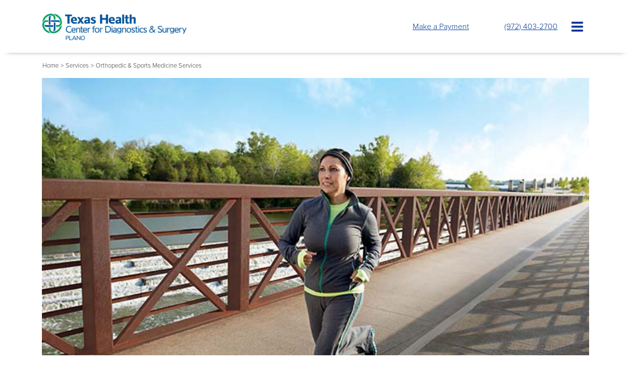

--- FILE ---
content_type: text/html; charset=utf-8
request_url: https://thcds.com/services/orthopedic-sports-medicine-services/
body_size: 11344
content:

<!DOCTYPE html>
<html lang="en">
<head>
    <meta charset="utf-8">
    <!--[if IE]><meta http-equiv="X-UA-Compatible" content="IE=edge,chrome=1"><![endif]-->
    <title>Orthopedic &amp; Sports Medicine Services | Texas Health Center</title>
    <meta name="description" content="Texas Health Center is an award-winning hospital. We provide advanced surgical treatment and offer a wide range of services including Orthopedics &amp; Sports Medicine." />
    <meta name="keywords" content="orthopedic surgery, joint replacement, arthroscopy, orthopedic injury" />
    <!-- Facebook Meta Tags -->
    <meta property="fb:admins"					content="XXXXXX" />
    <meta property="fb:app_id"					content="XXXXXX" />
    <meta property="og:url"					    content="https://thcds.com:443/services/orthopedic-sports-medicine-services/" />
    <meta property="og:site_name"				content="Texas Health Center for Diagnostics &amp; Surgery | THCDS" />
    <meta property="og:image"					content="" />
    <meta property="og:title"					content="Orthopedic Procedures | Texas Health Center for Diagnostics &amp; Surgery - Plano, Texas" />
    <meta property="og:description"				content="Our dedicated team of specialists utilize the latest technology and offer a broad range of orthopedic procedures for many conditions – from hip, knee and ankle orthopedic surgery, joint replacement, arthroscopy and more." />
    <meta property="og:type"                              	content="business.business" />
    <meta property="business:contact_data:street_address" 	content="6020 West Parker Road, Plano, TX 75093" />
    <meta property="business:contact_data:locality"       	content="en_us" />
    <meta property="business:contact_data:region"    		content="" />
    <meta property="business:contact_data:postal_code"    	content="" />
    <meta property="business:contact_data:country_name"   	content="United States of America" />
    <meta property="place:location:latitude"				content="" /> 
    <meta property="place:location:longitude"             	content="" />
    <meta property="business:contact_data:email"			content="thcdscustomerservice@texashealth.org" />
    <meta property="business:contact_data:phone_number"		content="(972) 403-2700" />
    <meta property="business:contact_data:fax_number"		content="" />
    <meta property="business:contact_data:website"			content="http://thcds.com/" />
    <meta property="business:hours:start"					content="" />
    <meta property="business:hours:end"						content="" />
    <meta name="facebook-domain-verification" content="71bxmze52ypqgj525toxryg25h1djg" />
    <meta name="viewport" content="width=device-width, initial-scale=1">

    
    <link rel="canonical" href="https://thcds.com/services/orthopedic-sports-medicine-services/">

    
<script type="application/ld+json">
[{
    "@context": "https://schema.org",
    "@type": "Hospital",
    "@id": "urn:thcds",
    "name": "Texas Health Center for Diagnostics & Surgery",
    "url": "https://thcds.com:443",
    "logo": "https://thcds.com:443/images/logo-header.png?v=2",
    "address": {
        "@type": "PostalAddress",
        "streetAddress": "6020 West Parker Road, Plano, TX 75093",
        "addressCountry": "United States of America",
        "postalCode": "",
        "addressLocality": "en_us"
    },
    "telephone": "(972) 403-2700",
    "email": "thcdscustomerservice@texashealth.org"
},
{
    "@context": "https://schema.org/",
    "@type": "WebSite",
    "@id": "urn:thcds-website",
    "name": "Texas Health Center for Diagnostics & Surgery",
    "url": "https://thcds.com:443",
    "potentialAction": {
        "@type": "SearchAction",
        "target": "https://thcds.com:443/search-results/?q={search_term_string}",
        "query-input": "required name=search_term_string"
    },
    "publisher": {
    	"@id": "urn:thcds"
    }
},
{
    "@context": "https://schema.org",
    "@type": "WebPage",
    "@id": "https://thcds.com/services/orthopedic-sports-medicine-services/",
    "name": "Orthopedic &amp; Sports Medicine Services | Texas Health Center",
    "description": "Texas Health Center is an award-winning hospital. We provide advanced surgical treatment and offer a wide range of services including Orthopedics &amp; Sports Medicine.",
    "keywords": "orthopedic surgery, joint replacement, arthroscopy, orthopedic injury",
    "url": "https://thcds.com/services/orthopedic-sports-medicine-services/",
    "breadcrumb": {
    	"@type": "BreadCrumbList",
    	"itemListElement": [
    
        {
        	"@type": "ListItem",
            "position": 1,
            "item": {
            	"@id": "https://thcds.com/",
                "name": "Home"
            }
        },
    
    
        {
        	"@type": "ListItem",
            "position": 2,
            "item": {
            	"@id": "https://thcds.com/services/",
                "name": "Services"
            }
        },
    
    
        {
        	"@type": "ListItem",
            "position": 3,
            "item": {
            	"@id": "https://thcds.com/services/orthopedic-sports-medicine-services/",
                "name": "Orthopedic &amp; Sports Medicine Services"
            }
        }
    

        ]
    },
    "publisher": {
        "@id": "urn:thcds"
    }
}
]
</script>

    <!-- icons -->
    <link rel="apple-touch-icon" sizes="180x180" href="/images/favicons/apple-touch-icon.png">
    <link rel="icon" type="image/png" sizes="32x32" href="/images/favicons/favicon-32x32.png">
    <link rel="icon" type="image/png" sizes="16x16" href="/images/favicons/favicon-16x16.png">
    <link rel="manifest" href="/images/favicons/site.webmanifest">
    <link rel="mask-icon" href="/images/favicons/safari-pinned-tab.svg" color="#5bbad5">
    <link rel="shortcut icon" href="/images/favicons/favicon.ico">
    <meta name="msapplication-TileColor" content="#da532c">
    <meta name="msapplication-config" content="/images/favicons/browserconfig.xml">
    <meta name="theme-color" content="#ffffff">

    <!-- styles -->
    <link href="/lib/minireset/minireset.min.css?v=2.0.0.801" rel="stylesheet" type="text/css" />
    <link href="/lib/bootstrap4/css/bootstrap.min.css?v=2.0.0.801" rel="stylesheet" type="text/css" />
    <link href="/lib/datatables/css/dataTables.bootstrap4.min.css?v=2.0.0.801" rel="stylesheet" type="text/css" />
    <link href="/lib/bxslider/jquery.bxslider.min.css?v=2.0.0.801" rel="stylesheet" type="text/css" />
    <link href="/css/screen.css?v=2.0.0.801" rel="stylesheet" type="text/css" />
    <link href="/css/custom-grid.css?v=2.0.0.801" rel="stylesheet" type="text/css" />
    <link href="/css/design-v2.css?v=2.0.0.801" rel="stylesheet" type="text/css" />
    

    <!--[if IE]>
        <link type="text/css" rel="stylesheet" media="screen" href="/css/screen_ie.css" />
    <![endif]-->
    <!-- HTML5 shim, for IE6-8 support of HTML5 elements -->
    <!--[if lt IE 9]>
      <script src="http://html5shim.googlecode.com/svn/trunk/html5.js"></script>
      <link href="/css/screen_lt_ie9.css" rel="stylesheet">
    <![endif]-->
    <!-- javascript -->


    <script type="text/javascript" src="/lib/jquery/jquery.min.js?v=2.0.0.801"></script>
    <script type="text/javascript" src="/lib/jquery-ajax-unobtrusive/dist/jquery.unobtrusive-ajax.min.js?v=2.0.0.801"></script>
    <script type="text/javascript" src="/lib/jquery-validate/jquery.validate.min.js?v=2.0.0.801"></script>
    <script type="text/javascript" src="/lib/jquery-validate-unobtrusive/jquery.validate.unobtrusive.min.js?v=2.0.0.801"></script>
    <script type="text/javascript" src="/lib/bootstrap4/js/bootstrap.min.js?v=2.0.0.801"></script>
    <script type="text/javascript" src="/lib/bxslider/jquery.bxslider.min.js?v=2.0.0.801"></script>
    <script type="text/javascript" src="/lib/watermark/dist/jquery.watermark.min.js?v=2.0.0.801"></script>
    <script type="text/javascript" src="/lib/datatables/js/jquery.dataTables.min.js?v=2.0.0.801"></script>
    <script type="text/javascript" src="/lib/datatables/js/dataTables.bootstrap4.min.js?v=2.0.0.801"></script>
    <script type="text/javascript" src="https://www.google.com/recaptcha/api.js"></script>
    <script type="text/javascript" src="/lib/clipboard/clipboard.min.js"></script>
    <script type="text/javascript" src="/scripts/mvcfoolproof.unobtrusive.min.js?v=2.0.0.801"></script>
    <script type="text/javascript" src="/scripts/site.js?v=2.0.0.801"></script>
    
    

    <!-- fonts -->
    <script type="text/javascript" src="//use.typekit.net/rfa1oif.js"></script>
    <script type="text/javascript">try { Typekit.load(); } catch (e) { console.log(e); }</script>

    <!-- Google Tag Manager -->
    <script>
        (function (w, d, s, l, i) {
            w[l] = w[l] || []; w[l].push({
                'gtm.start':
                    new Date().getTime(), event: 'gtm.js'
            }); var f = d.getElementsByTagName(s)[0],
                j = d.createElement(s), dl = l != 'dataLayer' ? '&l=' + l : ''; j.async = true; j.src =
                    'https://www.googletagmanager.com/gtm.js?id=' + i + dl; f.parentNode.insertBefore(j, f);
        })(window, document, 'script', 'dataLayer', 'GTM-TCCRP9N');</script>
    <!-- End Google Tag Manager -->

</head>
<body class="service">
    <!-- Google Tag Manager (noscript) -->
    <noscript>
        <iframe src="https://www.googletagmanager.com/ns.html?id=GTM-TCCRP9N"
                height="0" width="0" style="display:none;visibility:hidden"></iframe>
    </noscript>
    <!-- End Google Tag Manager (noscript) -->
    

    <div class="container-fluid pl-0 pr-0">
        <div class="row no-gutters">
            <div class="col-sm-12">
                <nav class="navbar navbar-light navbar-shadow">
                    <div class="container">
                        <a class="navbar-brand" href="/" title="Home">
                            <img src="/images/logo-header.png?v=2" alt="Texas Health Center for Diagnostics and Surgery Logo" />
                        </a>
                        <div class="ml-auto payment">
                            <a href="/pay-hospital-bill/" class="nav-link payment">
                                <span class="d-none d-md-inline">Make a Payment</span>
                            </a>
                        </div>
                        <div class="ml-auto phone">
                            <a href="tel:972-403-2700" class="nav-link phone">
                                <span class="d-none d-md-inline">(972) 403-2700</span>
                                <img class="d-inline d-md-none" src="/images/icon_phone.png" alt="(972) 403-2700" />
                            </a>
                        </div>
                        <button class="navbar-toggler" type="button" data-toggle="menu-collapse" data-target="#mainNavigation" aria-controls="mainNavigation" aria-expanded="false" aria-label="Toggle navigation">
                            <div class="navbar-toggler-icon"></div>
                        </button>
                    </div>
                </nav>
            </div>
        </div>
    </div>
    
    <div class="container p-0">
        <div class="row no-gutters">
            <div class="col-sm-12">
                <div class="bg-white p-3">
                    <div class="side-aligned breadcrumbs-custom">
                                <a href="https://thcds.com/" class="parent-page">Home</a>
                                <span class="angle-right">&gt;</span>
                                <a href="https://thcds.com/services/" class="parent-page">Services</a>
                                <span class="angle-right">&gt;</span>
                                <div class="d-inline-block active-page">Orthopedic &amp; Sports Medicine Services</div>
                    </div>
                </div>
            </div>
        </div>
    </div>

    

    <div id="mainNavigation" class="">
        <nav class="navbar navbar-light nav-stacked search">
            <form class="form-inline" action="/search-results/" method="get">
                <input class="form-control" type="text" name="q" id="search" placeholder="Search" />
            </form>
            <button class="navbar-toggler d-none d-sm-block" type="button" data-toggle="menu-collapse" data-target="#mainNavigation" aria-controls="mainNavigation" aria-expanded="false" aria-label="Toggle navigation">
                <div class="navbar-toggler-icon"></div>
            </button>
        </nav>
        

<div class="menu">
    <nav id="nav-groups" class="nav flex-column float-left">
            <a href="#" class="nav-link nav-group" data-toggle="menu-forward" data-target="#nav-0">Hospital Information<span class="carat"></span></a>
            <a href="#" class="nav-link nav-group active" data-toggle="menu-forward" data-target="#nav-1">Services<span class="carat"></span></a>
            <a href="#" class="nav-link nav-group" data-toggle="menu-forward" data-target="#nav-2">Patient &amp; Visitor Information<span class="carat"></span></a>
            <a href="#" class="nav-link nav-group" data-toggle="menu-forward" data-target="#nav-3">Tools &amp; Resources<span class="carat"></span></a>
    </nav>

        <nav id="nav-0" class="nav flex-column float-left">
            <a href="#" class="nav-link nav-group" data-toggle="menu-back" data-target="#nav-groups"><span class="carat"></span>Hospital Information</a>
                    <a href="/about/" class="nav-link">About</a>
                    <a href="/our-technology/" class="nav-link">Our Technology</a>
                    <a href="/join-our-team/" class="nav-link">Join Our Team</a>
                    <a href="/contact-us/" class="nav-link">Contact Us</a>
        </nav>
        <nav id="nav-1" class="nav flex-column float-left">
            <a href="#" class="nav-link nav-group" data-toggle="menu-back" data-target="#nav-groups"><span class="carat"></span>Services</a>
                    <a href="#" class="nav-link" data-toggle="collapse" data-target="#nav-1-0"><span class="indicator"></span>Non-Surgical Procedures</a>
                    <nav id="nav-1-0" class="nav flex-column flex-nowrap collapse" data-parent="#nav-1">
                            <a href="/services/non-surgical-procedures/endoscopy/" class="nav-link">Endoscopy</a>
                            <a href="/services/non-surgical-procedures/pain-management-injections/" class="nav-link">Pain Management &amp; Injections</a>
                            <a href="/services/non-surgical-procedures/lab-services/" class="nav-link">Lab Services</a>
                    </nav>
                    <a href="#" class="nav-link" data-toggle="collapse" data-target="#nav-1-1"><span class="indicator"></span>Artificial Disc Replacement Surgery</a>
                    <nav id="nav-1-1" class="nav flex-column flex-nowrap collapse" data-parent="#nav-1">
                            <a href="https://thcds.com/centerfordiscreplacement/" class="nav-link">The Center for Disc Replacement</a>
                            <a href="/services/artificial-disc-replacement-surgery/meet-our-medical-team/" class="nav-link">Meet Our Medical Team</a>
                            <a href="/services/artificial-disc-replacement-surgery/cervical-total-disc-replacement/" class="nav-link">Cervical Total Disc Replacement</a>
                            <a href="/services/artificial-disc-replacement-surgery/lumbar-total-disc-replacement/" class="nav-link">Lumbar Total Disc Replacement</a>
                    </nav>
                    <a href="#" class="nav-link" data-toggle="collapse" data-target="#nav-1-2"><span class="indicator"></span>Total Joint Replacement</a>
                    <nav id="nav-1-2" class="nav flex-column flex-nowrap collapse" data-parent="#nav-1">
                            <a href="/services/total-joint-replacement/about-our-program/" class="nav-link">About Our Program</a>
                            <a href="/services/total-joint-replacement/meet-our-medical-team/" class="nav-link">Meet Our Medical Team</a>
                            <a href="/services/total-joint-replacement/knee-replacement-information/" class="nav-link">Knee Replacement Information</a>
                            <a href="/services/total-joint-replacement/total-hip-replacement-information/" class="nav-link">Total Hip Replacement Information</a>
                            <a href="/services/total-joint-replacement/joint-replacement-patient-testimonials/" class="nav-link">Joint Replacement Patient Testimonials</a>
                            <a href="/services/total-joint-replacement/ankle-replacement-surgery/" class="nav-link">Ankle Replacement Surgery</a>
                            <a href="/services/total-joint-replacement/joint-replacement-surgery-education/" class="nav-link">Joint Replacement Surgery Education</a>
                    </nav>
                    <a href="#" class="nav-link" data-toggle="collapse" data-target="#nav-1-3"><span class="indicator"></span>Surgery</a>
                    <nav id="nav-1-3" class="nav flex-column flex-nowrap collapse" data-parent="#nav-1">
                            <a href="/services/surgery/abdominal-surgery/" class="nav-link">Abdominal Surgery</a>
                            <a href="/services/surgery/colon-rectal-surgery/" class="nav-link">Colon &amp; Rectal Surgery</a>
                            <a href="/services/surgery/ear-nose-throat-surgery/" class="nav-link">Ear, Nose &amp; Throat Surgery</a>
                            <a href="/services/surgery/urologic-surgery/" class="nav-link">Urologic Surgery</a>
                            <a href="https://thcds.com/robotic-surgery/" class="nav-link">Robotic Surgery</a>
                            <a href="/services/surgery/gynecologicgynecologic-oncology-surgery/" class="nav-link">Gynecologic/Gynecologic Oncology Surgery</a>
                    </nav>
                    <a href="#" class="nav-link" data-toggle="collapse" data-target="#nav-1-4"><span class="indicator"></span>Services for Children</a>
                    <nav id="nav-1-4" class="nav flex-column flex-nowrap collapse" data-parent="#nav-1">
                            <a href="/services/services-for-children/the-pediatric-sleep-institute/" class="nav-link">The Pediatric Sleep Institute</a>
                            <a href="/services/services-for-children/pediatric-sleep-disorders/" class="nav-link">Pediatric Sleep Disorders</a>
                            <a href="/services/services-for-children/pediatric-neurological-disorders/" class="nav-link">Pediatric Neurological Disorders</a>
                            <a href="/services/services-for-children/pediatric-sleep-apnea/" class="nav-link">Pediatric Sleep Apnea</a>
                            <a href="/services/services-for-children/pediatric-epilepsy/" class="nav-link">Pediatric Epilepsy</a>
                            <a href="/services/services-for-children/imaging-services/" class="nav-link">Imaging Services</a>
                            <a href="/services/services-for-children/ear-nose-throat/" class="nav-link">Ear, Nose &amp; Throat</a>
                    </nav>
                    <a href="#" class="nav-link" data-toggle="collapse" data-target="#nav-1-5"><span class="indicator"></span>Back/Spine Procedures</a>
                    <nav id="nav-1-5" class="nav flex-column flex-nowrap collapse" data-parent="#nav-1">
                            <a href="/services/backspine-procedures/endoscopic-spine-surgery/" class="nav-link">Endoscopic Spine Surgery</a>
                            <a href="/services/backspine-procedures/spinal-fusion/" class="nav-link">Spinal Fusion</a>
                            <a href="/services/backspine-procedures/discectomy/" class="nav-link">Discectomy</a>
                            <a href="/services/backspine-procedures/spinal-cord-stimulation/" class="nav-link">Spinal Cord Stimulation</a>
                            <a href="/services/backspine-procedures/dynamic-stabilization/" class="nav-link">Dynamic Stabilization</a>
                            <a href="/services/backspine-procedures/facet-joint-rhizotomy/" class="nav-link">Facet Joint Rhizotomy</a>
                    </nav>
                    <a href="#" class="nav-link active" data-toggle="collapse" data-target="#nav-1-6"><span class="indicator"></span>Orthopedic &amp; Sports Medicine Services</a>
                    <nav id="nav-1-6" class="nav flex-column flex-nowrap collapse" data-parent="#nav-1">
                            <a href="/services/orthopedic-sports-medicine-services/knee-arthroscopy/" class="nav-link">Knee Arthroscopy</a>
                            <a href="/services/orthopedic-sports-medicine-services/foot-ankle-surgery/" class="nav-link">Foot &amp; Ankle Surgery</a>
                            <a href="/services/orthopedic-sports-medicine-services/upper-extremity-surgery/" class="nav-link">Upper Extremity Surgery</a>
                            <a href="/services/orthopedic-sports-medicine-services/acl-surgery/" class="nav-link">ACL Surgery</a>
                            <a href="/services/orthopedic-sports-medicine-services/meniscus-tear-arthroscopy/" class="nav-link">Meniscus Tear &amp; Arthroscopy</a>
                            <a href="/services/orthopedic-sports-medicine-services/hip-arthroscopy/" class="nav-link">Hip Arthroscopy</a>
                    </nav>
                    <a href="#" class="nav-link" data-toggle="collapse" data-target="#nav-1-7"><span class="indicator"></span>Services for Women</a>
                    <nav id="nav-1-7" class="nav flex-column flex-nowrap collapse" data-parent="#nav-1">
                            <a href="/services/services-for-women/breast-cancer-surgery/" class="nav-link">Breast Cancer Surgery</a>
                            <a href="/services/services-for-women/gynecologic-surgery/" class="nav-link">Gynecologic Surgery</a>
                            <a href="/services/services-for-women/gynecological-oncology-surgery/" class="nav-link">Gynecological Oncology Surgery</a>
                            <a href="/services/services-for-women/hysterosalpingography/" class="nav-link">Hysterosalpingography</a>
                            <a href="/services/services-for-women/urologic-surgery/" class="nav-link">Urologic Surgery</a>
                            <a href="/services/services-for-women/one-step-ahead/" class="nav-link">One Step Ahead</a>
                    </nav>
                    <a href="#" class="nav-link" data-toggle="collapse" data-target="#nav-1-8"><span class="indicator"></span>Diagnostic Imaging Services</a>
                    <nav id="nav-1-8" class="nav flex-column flex-nowrap collapse" data-parent="#nav-1">
                            <a href="/services/diagnostic-imaging-services/diagnostic-imaging-services-overview/" class="nav-link">Diagnostic Imaging Services Overview</a>
                            <a href="/services/diagnostic-imaging-services/breast-mri/" class="nav-link">Breast MRI</a>
                            <a href="/services/diagnostic-imaging-services/prostate-mri/" class="nav-link">Prostate MRI</a>
                    </nav>
        </nav>
        <nav id="nav-2" class="nav flex-column float-left">
            <a href="#" class="nav-link nav-group" data-toggle="menu-back" data-target="#nav-groups"><span class="carat"></span>Patient &amp; Visitor Information</a>
                    <a href="/staying-with-us/" class="nav-link">Staying With Us</a>
                    <a href="/preparing-for-surgery/" class="nav-link">Preparing for Surgery</a>
                    <a href="/billing-and-insurance-information/" class="nav-link">Billing and Insurance Information</a>
                    <a href="/estimated-hospital-costs/" class="nav-link">Estimated Hospital Costs</a>
                    <a href="/patient-privacy-safety/" class="nav-link">Patient Privacy &amp; Safety</a>
                    <a href="/quality-safety-report/" class="nav-link">Quality &amp;  Safety Report</a>
                    <a href="/patient-satisfaction/" class="nav-link">Patient Satisfaction</a>
                    <a href="/visitor-information/" class="nav-link">Visitor Information</a>
                    <a href="/video-gallery/" class="nav-link">Video Gallery</a>
                    <a href="/area-hotels/" class="nav-link">Area Hotels</a>
        </nav>
        <nav id="nav-3" class="nav flex-column float-left">
            <a href="#" class="nav-link nav-group" data-toggle="menu-back" data-target="#nav-groups"><span class="carat"></span>Tools &amp; Resources</a>
                    <a href="/pay-hospital-bill/" class="nav-link">Pay Hospital Bill</a>
                    <a href="https://www.texashealth.org/About-Texas-Health/Request-Medical-Records" class="nav-link">Medical Records</a>
                    <a href="/patient-registration-form/" class="nav-link">Patient Registration Form</a>
                    <a href="https://mychart.texashealth.org/MyChart/Authentication/Login?" class="nav-link">Patient Portal</a>
                    <a href="/financial-assistance/" class="nav-link">Financial Assistance</a>
                    <a href="/blog/" class="nav-link">Blog</a>
                    <a href="/find-a-physician/" class="nav-link">Find a Physician</a>
        </nav>
    <div style="clear: both;"></div>
</div>
        <div class="nav-heading">
            Visit Us
        </div>
        <p class="nav address">
            <a href="/contact">
                6020 West Parker Road<br />
                Plano, Texas 75093
            </a>
        </p>
        <div><hr /></div>
        <div class="nav-heading">
            Call Us
        </div>
        <p class="nav phone">
            <a href="tel: +1-972-403-2700">(972) 403-2700</a>
        </p>
        <div><hr /></div>
        <div class="nav-heading">
            Make A Payment
        </div>
        <p class="nav payment">
            <a href="/pay-hospital-bill/">Click here to visit our Online Payment Portal</a>
        </p>
        <div><hr /></div>
        <div class="nav-heading">
            Follow Us
        </div>
        <nav class="nav social">
        <a href="https://www.facebook.com/THCDSPLANO" class="nav-item facebook" target="_blank">Like Us on Facebook</a>
            <a href="https://www.instagram.com/texashealthsurgery" class="nav-item instagram" target="_blank">Follow Us on Instagram</a>
            <a href="https://www.linkedin.com/company/1151195" class="nav-item linkedin" target="_blank">Follow Us on LinkedIn</a>
            <a href="https://twitter.com/TXHealthSurgery" class="nav-item twitter" target="_blank">Follow Us on Twitter</a>
            <a href="https://www.youtube.com/user/TXHealthSurCntrVideo" class="nav-item youtube" target="_blank">Subscribe to our YouTube Videos</a>
</nav>
    </div>

    

<div class="container">
    <div class="row no-gutters">
        <div class="col">
            <div class="clearfix"></div>
            <img class="featuredImg img-fluid" src="/media/1222/thcds_hispanic_woman-jogging_675x675.jpg?center=0.39692307692307693,0.496&amp;mode=crop&amp;rnd=134110180430000000" alt="" />
            <div class="content">

                <h1>Orthopedic &amp; Sports Medicine Services</h1>
                <p>The orthopedic specialists on the medical staff at Texas Health Center for Diagnostics and Surgery utilize the latest technology and offer treatments for conditions ranging from sports and work-related injuries to musculoskeletal disorders to joint diseases.</p>
            </div>
        </div>
    </div>
</div>

    <!--Footer Start-->
    

<footer>
    <div class="container">
        <div class="row">
            <div class="col-12 col-sm-6 col-md-4">
                <div class="copyright-logo">
                    <div class="footer-logo" style="width: 277px;"><img src="/images/logo-footer.png?v=2" alt="Texas Health Center for Diagnostics &amp; Surgery" /></div>
                    <div class="copyright">
                        <p class="m-0">
                            6020 West Parker Road
                        </p>
                        <p class="m-0">
                            Plano, Texas 75093  <span class="map-link">[ <a href="http://maps.google.com/?q=6020%20West Parker Road, Plano, Texas 75093" target="_blank">map</a> ]</span>
                        </p>
                        <p class="m-0">(972) 403-2700</p>
                        <p class="m-0"><a href="mailto:THCDSCustomerService@texashealth.org" target="_blank">THCDSCustomerService@texashealth.org</a></p>
                    </div>
                </div>
            </div>

            <div class="col-12 col-sm-6 col-md-4 offset-md-4">
                <div class="d-flex flex-column align-items-sm-end align-items-start mb-3 social-block">
                    <p>Follow Us</p>
                    <nav class="nav social">
        <a href="https://www.facebook.com/THCDSPLANO" class="nav-item facebook" target="_blank">Like Us on Facebook</a>
            <a href="https://www.instagram.com/texashealthsurgery" class="nav-item instagram" target="_blank">Follow Us on Instagram</a>
            <a href="https://www.linkedin.com/company/1151195" class="nav-item linkedin" target="_blank">Follow Us on LinkedIn</a>
            <a href="https://twitter.com/TXHealthSurgery" class="nav-item twitter" target="_blank">Follow Us on Twitter</a>
            <a href="https://www.youtube.com/user/TXHealthSurCntrVideo" class="nav-item youtube" target="_blank">Subscribe to our YouTube Videos</a>
</nav>
                </div>
            </div>
        </div>
    </div>
    <div class="container footer-navigation">
        

<div class="footer-menu">
        <nav id="footer-nav-0" class="footer-nav flex-column">
            <div class="footer-group-title mb-2 mt-2">Hospital Information</div>
                    <a href="/about/" class="footer-nav-link">About</a>
                    <a href="/our-technology/" class="footer-nav-link">Our Technology</a>
                    <a href="/join-our-team/" class="footer-nav-link">Join Our Team</a>
                    <a href="/contact-us/" class="footer-nav-link">Contact Us</a>
        </nav>
        <nav id="footer-nav-1" class="footer-nav flex-column">
            <div class="footer-group-title mb-2 mt-2">Services</div>
                    <a href="#" class="footer-nav-link" data-toggle="collapse" data-target="#footer-nav-1-0"><span class="indicator"></span>Non-Surgical Procedures</a>
                    <nav id="footer-nav-1-0" class="footer-nav flex-column flex-nowrap collapse" data-parent="#footer-nav-1">
                            <a href="/services/non-surgical-procedures/endoscopy/" class="footer-nav-link">Endoscopy</a>
                            <a href="/services/non-surgical-procedures/pain-management-injections/" class="footer-nav-link">Pain Management &amp; Injections</a>
                            <a href="/services/non-surgical-procedures/lab-services/" class="footer-nav-link">Lab Services</a>
                    </nav>
                    <a href="#" class="footer-nav-link" data-toggle="collapse" data-target="#footer-nav-1-1"><span class="indicator"></span>Artificial Disc Replacement Surgery</a>
                    <nav id="footer-nav-1-1" class="footer-nav flex-column flex-nowrap collapse" data-parent="#footer-nav-1">
                            <a href="https://thcds.com/centerfordiscreplacement/" class="footer-nav-link">The Center for Disc Replacement</a>
                            <a href="/services/artificial-disc-replacement-surgery/meet-our-medical-team/" class="footer-nav-link">Meet Our Medical Team</a>
                            <a href="/services/artificial-disc-replacement-surgery/cervical-total-disc-replacement/" class="footer-nav-link">Cervical Total Disc Replacement</a>
                            <a href="/services/artificial-disc-replacement-surgery/lumbar-total-disc-replacement/" class="footer-nav-link">Lumbar Total Disc Replacement</a>
                    </nav>
                    <a href="#" class="footer-nav-link" data-toggle="collapse" data-target="#footer-nav-1-2"><span class="indicator"></span>Total Joint Replacement</a>
                    <nav id="footer-nav-1-2" class="footer-nav flex-column flex-nowrap collapse" data-parent="#footer-nav-1">
                            <a href="/services/total-joint-replacement/about-our-program/" class="footer-nav-link">About Our Program</a>
                            <a href="/services/total-joint-replacement/meet-our-medical-team/" class="footer-nav-link">Meet Our Medical Team</a>
                            <a href="/services/total-joint-replacement/knee-replacement-information/" class="footer-nav-link">Knee Replacement Information</a>
                            <a href="/services/total-joint-replacement/total-hip-replacement-information/" class="footer-nav-link">Total Hip Replacement Information</a>
                            <a href="/services/total-joint-replacement/joint-replacement-patient-testimonials/" class="footer-nav-link">Joint Replacement Patient Testimonials</a>
                            <a href="/services/total-joint-replacement/ankle-replacement-surgery/" class="footer-nav-link">Ankle Replacement Surgery</a>
                            <a href="/services/total-joint-replacement/joint-replacement-surgery-education/" class="footer-nav-link">Joint Replacement Surgery Education</a>
                    </nav>
                    <a href="#" class="footer-nav-link" data-toggle="collapse" data-target="#footer-nav-1-3"><span class="indicator"></span>Surgery</a>
                    <nav id="footer-nav-1-3" class="footer-nav flex-column flex-nowrap collapse" data-parent="#footer-nav-1">
                            <a href="/services/surgery/abdominal-surgery/" class="footer-nav-link">Abdominal Surgery</a>
                            <a href="/services/surgery/colon-rectal-surgery/" class="footer-nav-link">Colon &amp; Rectal Surgery</a>
                            <a href="/services/surgery/ear-nose-throat-surgery/" class="footer-nav-link">Ear, Nose &amp; Throat Surgery</a>
                            <a href="/services/surgery/urologic-surgery/" class="footer-nav-link">Urologic Surgery</a>
                            <a href="https://thcds.com/robotic-surgery/" class="footer-nav-link">Robotic Surgery</a>
                            <a href="/services/surgery/gynecologicgynecologic-oncology-surgery/" class="footer-nav-link">Gynecologic/Gynecologic Oncology Surgery</a>
                    </nav>
                    <a href="#" class="footer-nav-link" data-toggle="collapse" data-target="#footer-nav-1-4"><span class="indicator"></span>Services for Children</a>
                    <nav id="footer-nav-1-4" class="footer-nav flex-column flex-nowrap collapse" data-parent="#footer-nav-1">
                            <a href="/services/services-for-children/the-pediatric-sleep-institute/" class="footer-nav-link">The Pediatric Sleep Institute</a>
                            <a href="/services/services-for-children/pediatric-sleep-disorders/" class="footer-nav-link">Pediatric Sleep Disorders</a>
                            <a href="/services/services-for-children/pediatric-neurological-disorders/" class="footer-nav-link">Pediatric Neurological Disorders</a>
                            <a href="/services/services-for-children/pediatric-sleep-apnea/" class="footer-nav-link">Pediatric Sleep Apnea</a>
                            <a href="/services/services-for-children/pediatric-epilepsy/" class="footer-nav-link">Pediatric Epilepsy</a>
                            <a href="/services/services-for-children/imaging-services/" class="footer-nav-link">Imaging Services</a>
                            <a href="/services/services-for-children/ear-nose-throat/" class="footer-nav-link">Ear, Nose &amp; Throat</a>
                    </nav>
                    <a href="#" class="footer-nav-link" data-toggle="collapse" data-target="#footer-nav-1-5"><span class="indicator"></span>Back/Spine Procedures</a>
                    <nav id="footer-nav-1-5" class="footer-nav flex-column flex-nowrap collapse" data-parent="#footer-nav-1">
                            <a href="/services/backspine-procedures/endoscopic-spine-surgery/" class="footer-nav-link">Endoscopic Spine Surgery</a>
                            <a href="/services/backspine-procedures/spinal-fusion/" class="footer-nav-link">Spinal Fusion</a>
                            <a href="/services/backspine-procedures/discectomy/" class="footer-nav-link">Discectomy</a>
                            <a href="/services/backspine-procedures/spinal-cord-stimulation/" class="footer-nav-link">Spinal Cord Stimulation</a>
                            <a href="/services/backspine-procedures/dynamic-stabilization/" class="footer-nav-link">Dynamic Stabilization</a>
                            <a href="/services/backspine-procedures/facet-joint-rhizotomy/" class="footer-nav-link">Facet Joint Rhizotomy</a>
                    </nav>
                    <a href="#" class="footer-nav-link active" data-toggle="collapse" data-target="#footer-nav-1-6"><span class="indicator"></span>Orthopedic &amp; Sports Medicine Services</a>
                    <nav id="footer-nav-1-6" class="footer-nav flex-column flex-nowrap collapse" data-parent="#footer-nav-1">
                            <a href="/services/orthopedic-sports-medicine-services/knee-arthroscopy/" class="footer-nav-link">Knee Arthroscopy</a>
                            <a href="/services/orthopedic-sports-medicine-services/foot-ankle-surgery/" class="footer-nav-link">Foot &amp; Ankle Surgery</a>
                            <a href="/services/orthopedic-sports-medicine-services/upper-extremity-surgery/" class="footer-nav-link">Upper Extremity Surgery</a>
                            <a href="/services/orthopedic-sports-medicine-services/acl-surgery/" class="footer-nav-link">ACL Surgery</a>
                            <a href="/services/orthopedic-sports-medicine-services/meniscus-tear-arthroscopy/" class="footer-nav-link">Meniscus Tear &amp; Arthroscopy</a>
                            <a href="/services/orthopedic-sports-medicine-services/hip-arthroscopy/" class="footer-nav-link">Hip Arthroscopy</a>
                    </nav>
                    <a href="#" class="footer-nav-link" data-toggle="collapse" data-target="#footer-nav-1-7"><span class="indicator"></span>Services for Women</a>
                    <nav id="footer-nav-1-7" class="footer-nav flex-column flex-nowrap collapse" data-parent="#footer-nav-1">
                            <a href="/services/services-for-women/breast-cancer-surgery/" class="footer-nav-link">Breast Cancer Surgery</a>
                            <a href="/services/services-for-women/gynecologic-surgery/" class="footer-nav-link">Gynecologic Surgery</a>
                            <a href="/services/services-for-women/gynecological-oncology-surgery/" class="footer-nav-link">Gynecological Oncology Surgery</a>
                            <a href="/services/services-for-women/hysterosalpingography/" class="footer-nav-link">Hysterosalpingography</a>
                            <a href="/services/services-for-women/urologic-surgery/" class="footer-nav-link">Urologic Surgery</a>
                            <a href="/services/services-for-women/one-step-ahead/" class="footer-nav-link">One Step Ahead</a>
                    </nav>
                    <a href="#" class="footer-nav-link" data-toggle="collapse" data-target="#footer-nav-1-8"><span class="indicator"></span>Diagnostic Imaging Services</a>
                    <nav id="footer-nav-1-8" class="footer-nav flex-column flex-nowrap collapse" data-parent="#footer-nav-1">
                            <a href="/services/diagnostic-imaging-services/diagnostic-imaging-services-overview/" class="footer-nav-link">Diagnostic Imaging Services Overview</a>
                            <a href="/services/diagnostic-imaging-services/breast-mri/" class="footer-nav-link">Breast MRI</a>
                            <a href="/services/diagnostic-imaging-services/prostate-mri/" class="footer-nav-link">Prostate MRI</a>
                    </nav>
        </nav>
        <nav id="footer-nav-2" class="footer-nav flex-column">
            <div class="footer-group-title mb-2 mt-2">Patient &amp; Visitor Information</div>
                    <a href="/staying-with-us/" class="footer-nav-link">Staying With Us</a>
                    <a href="/preparing-for-surgery/" class="footer-nav-link">Preparing for Surgery</a>
                    <a href="/billing-and-insurance-information/" class="footer-nav-link">Billing and Insurance Information</a>
                    <a href="/estimated-hospital-costs/" class="footer-nav-link">Estimated Hospital Costs</a>
                    <a href="/patient-privacy-safety/" class="footer-nav-link">Patient Privacy &amp; Safety</a>
                    <a href="/quality-safety-report/" class="footer-nav-link">Quality &amp;  Safety Report</a>
                    <a href="/patient-satisfaction/" class="footer-nav-link">Patient Satisfaction</a>
                    <a href="/visitor-information/" class="footer-nav-link">Visitor Information</a>
                    <a href="/video-gallery/" class="footer-nav-link">Video Gallery</a>
                    <a href="/area-hotels/" class="footer-nav-link">Area Hotels</a>
        </nav>
        <nav id="footer-nav-3" class="footer-nav flex-column">
            <div class="footer-group-title mb-2 mt-2">Tools &amp; Resources</div>
                    <a href="/pay-hospital-bill/" class="footer-nav-link">Pay Hospital Bill</a>
                    <a href="https://www.texashealth.org/About-Texas-Health/Request-Medical-Records" class="footer-nav-link">Medical Records</a>
                    <a href="/patient-registration-form/" class="footer-nav-link">Patient Registration Form</a>
                    <a href="https://mychart.texashealth.org/MyChart/Authentication/Login?" class="footer-nav-link">Patient Portal</a>
                    <a href="/financial-assistance/" class="footer-nav-link">Financial Assistance</a>
                    <a href="/blog/" class="footer-nav-link">Blog</a>
                    <a href="/find-a-physician/" class="footer-nav-link">Find a Physician</a>
        </nav>
    <div style="clear: both;"></div>
</div>

<script type="text/javascript">
    $(document).ready(function () {
        // Main menu slide from left
        $('[data-toggle="footer-menu-collapse"]').on('click', function () {
            var target = $(this).data('target');
            $(target).toggleClass('in');

            var expanded = $(target).hasClass('in');
            $('.navbar-toggler[data-target=\"' + target + '\"]').attr('aria-expanded', expanded);

            return false;
        });

        // Content menu forward
        $('[data-toggle="footer-menu-forward"]').on('click', function () {
            var $parent = $(this).parent();
            var $target = $($(this).data('target'));

            $parent.parent().css('height', $target.height());
            window.setTimeout(function () {
                $target.show();

                window.setTimeout(function () {
                    $parent.toggleClass('in');
                    $target.toggleClass('in');
                }, 100);
            }, 200);

            return false;
        });

        // Content menu back
        $('[data-toggle="footer-menu-back"]').on('click', function () {
            var $parent = $(this).parent();
            var $target = $($(this).data('target'));

            $parent.toggleClass('in');
            $target.toggleClass('in');

            window.setTimeout(function () {
                $parent.hide();
                $target.parent().css('height', $target.height());
                $('nav.collapse.show').collapse('hide');
            }, 300);

            return false;
        });
    });
</script>
    </div>
    <div class="container small-font">
        <div class="d-flex flex-column align-items-center">
            <div class="copyright mb-3">
                <p>&copy; 2026 Texas Health Center for Diagnostics &amp; Surgery</p>
            </div>
            <div class="text-center disclaimer">
                <p>Texas Health Center for Diagnostics & Surgery Plano is a joint venture involving Texas Health Resources and physicians dedicated to the community and meets the definition under federal law of a physician-owned hospital. Doctors on the medical staffs practice independently and are not employees or agents of the hospital.</p>
            </div>
            <div class="copyright m-0">
                <p class="m-0"><a class="underline" href="/privacy-policy" title="Privacy Policy">Privacy Policy</a> | <a class="underline" href="/terms-of-use" title="Terms of Use">Terms of Use</a></p>
            </div>
        </div>
    </div>
</footer>
    <!--Footer Ends-->
    <!-- Scripts -->
    <script>
        $(document).ready(function () {
            $('.back-to-top').each(function () {
                $(this).click(function () {
                    $('html,body').animate({ scrollTop: 0 }, 'slow');
                    return false;
                });
            });
            // Set explicit height on menu to allow animated transitions
            $('#mainNavigation .menu').css('height', $('#nav-groups').height());

            // Main menu slide from left
            $('[data-toggle="menu-collapse"]').on('click', function () {

                var target = $(this).data('target');
                $(target).toggleClass('in');

                var expanded = $(target).hasClass('in');
                $('.navbar-toggler[data-target=\"' + target + '\"]').attr('aria-expanded', expanded);

                if (expanded) {
                    $(document).on("click.menuhandler", "", function (event) {
                        $target = $(event.target);
                        if (!$target.closest('#mainNavigation').length) {
                            $('[data-toggle="menu-collapse"]')[0].click();
                        }
                    });
                } else {
                    $(document).off("click.menuhandler")
                }

                return false;
            });

            // Content menu forward
            $('[data-toggle="menu-forward"]').on('click', function () {
                var $parent = $(this).parent();
                var $target = $($(this).data('target'));

                $parent.parent().css('height', $target.height());
                window.setTimeout(function () {
                    $target.show();

                    window.setTimeout(function () {
                        $parent.toggleClass('in');
                        $target.toggleClass('in');
                    }, 100);
                }, 200);

                return false;
            });

            // Content menu back
            $('[data-toggle="menu-back"]').on('click', function () {
                var $parent = $(this).parent();
                var $target = $($(this).data('target'));

                $parent.toggleClass('in');
                $target.toggleClass('in');

                window.setTimeout(function () {
                    $parent.hide();
                    $target.parent().css('height', $target.height());
                    $('nav.collapse.show').collapse('hide');
                }, 300);

                return false;
            });

            // Show active nav item in menu
            $('#mainNavigation .menu .nav-link.active[href="#"]').trigger('click');
        });
    </script>
    
</body>
</html>

--- FILE ---
content_type: text/css
request_url: https://thcds.com/css/screen.css?v=2.0.0.801
body_size: 14305
content:
﻿﻿@charset "UTF-8";
/* Clearfix */
.clearfix:after {
    content: ".";
    display: block;
    clear: both;
    visibility: hidden;
    line-height: 0;
    height: 0;
}

html[xmlns] .clearfix {
    display: block;
}

* html .clearfix {
    height: 0;
}

/* General */
*, *:after, *:before {
    -webkit-box-sizing: border-box;
    -moz-box-sizing: border-box;
    box-sizing: border-box;
}

html, body {
    font-family: proxima-nova, sans-serif;
    font-weight: 300;
    margin: 0;
    padding: 0;
    color: #5D5D5D;
}

body {
    position: relative;
    /*background: #e8e7e7;*/
    margin: 0px;
    line-height: unset;
}

h1,
h1 a {
    font-weight: 600;
    font-family: proxima-nova, sans-serif;
    color: #00539B;
    margin-bottom: 8px;
    text-decoration: none;
    font-size: 35px;
    font-weight: 400;
    line-height: 47px;
}

h2 {
    color: #003798;
    font-family: proxima-nova, sans-serif;
    margin-top: 30px;
    font-weight: 600;
    font-size: 30px;
}

h3 {
    font-size: 21px;
    font-family: proxima-nova, sans-serif;
    font-weight: bold;
    color: #00539B;
    padding-top: 10px;
    margin-bottom: 8px;
}

h4 {
    font-weight: bold;
    font-family: proxima-nova, sans-serif;
    color: #00539B;
    font-size: 25px;
    font-weight: 400;
    line-height: 33px;
}

h5 {
    font-weight: bold;
    font-family: proxima-nova, sans-serif;
    color: #00539B;
    font-size: 20px;
    font-weight: 400;
    line-height: 33px;
}

strong {
    font-weight: bold;
}

em {
    font-style: italic;
}

.field-validation-error {
    color: #ff0000;
    font-size: 0.8em;
}

.underline {
    text-decoration: underline;
}

span.floatRight img {
    float: right;
    padding: 0;
    margin: 10px 0 10px 30px;
}

span.floatLeft img {
    float: left;
    padding: 0;
    margin: 10px 30px 10px 0;
}

.site-alert {
    background: #f86e08;
    padding: 1rem 0;
}

    .site-alert .container,
    .site-alert > .container > .row {
        height: 100%;
    }

        .site-alert .container p {
            color: #ffffff;
            margin-bottom: 0;
        }

        .site-alert .container a {
            color: #ffffff;
            font-weight: bold;
        }

            .site-alert .container a:hover {
                color: #ffffff;
            }

/* Bootstrap override */
@media (min-width: 1600px) {
    .container {
        max-width: 1400px;
    }
}

/* Header and Navigation */
body > .container:first-child > nav > div > .nav-link,
body > .container:first-child > nav > .navbar-toggler {
    margin-right: 1rem;
    padding: 0;
}

.navbar-shadow {
    box-shadow: 0 12px 10px -15px #777;
}

.navbar {
    background: #fff;
    padding: 0;
    z-index: 2;
}

.navbar-brand {
    max-width: 200px;
    margin-right: 0;
    padding-top: 0;
    padding-bottom: 0;
}

    .navbar-brand img {
        max-height: 55px;
        margin-top: 27px;
        margin-bottom: 25px;
        margin-left: 20px;
    }

@media (max-width: 575px) {
    .navbar-brand img {
        margin-top: 15px;
        margin-bottom: 15px;
        margin-left: 15px;
    }
}

.navbar a.phone,
.navbar a.phone:hover,
.navbar a.payment,
.navbar a.payment:hover {
    color: #003798;
    text-decoration: underline;
}

.navbar .ml-auto.phone { margin-left:40px !important; }
.navbar .ml-auto.payment { margin-right:0 !important; }

.navbar-light .navbar-toggler {
    border: none;
    color: #003798;
}

    .navbar-light .navbar-toggler .navbar-toggler-icon {
        background-image: url('/images/icon_hamburger.png?v=2.0.0');
        width: 1.2em;
        height: 1.0em;
    }

    .navbar-light .navbar-toggler[aria-expanded='true'] .navbar-toggler-icon {
        background-image: url('/images/icon_close.png');
        width: 1.2em;
        height: 1.0em;
    }

#mainNavigation.in .navbar-toggler .navbar-toggler-icon {
    background-image: url('/images/icon_close.png');
    width: 1.2em;
    height: 1.2em;
}

.navbar-toggler .navbar-toggler-label {
    font-size: 0.8em;
    margin-top: 0.4em;
}

#mainNavigation {
    -webkit-transition: width 0.3s ease;
    -moz-transition: width 0.3s ease;
    -o-transition: width 0.3s ease;
    transition: width 0.3s ease;
    display: block;
    overflow: hidden;
    position: absolute;
    z-index: 99;
    right: 0;
    width: 0px;
    min-height: 100%;
    box-shadow: rgba(0, 0, 0, 0.3) 0 0 8px;
    background: #f3f1f1;
}

    #mainNavigation.in {
        width: 100%;
    }

    #mainNavigation > * {
        padding: 0 32px;
        min-width: 320px;
        width: 100%;
    }

    #mainNavigation .nav-heading {
        color: #003798;
        font-family: proxima-nova, sans-serif;
        font-size: 19px;
        font-weight: 400;
        line-height: 47px;
        margin-bottom: 8px;
    }

    #mainNavigation > * a {
        color: #003798;
        font-size: 15px;
        margin-left: 8px;
    }

    /* Main Navigation Search */
    #mainNavigation .search {
        height: 114px;
        padding: 16px;
    }

        #mainNavigation .search form {
            width: 100%;
        }

    #mainNavigation input[type=text] {
        background: url('/images/icon_search.png') no-repeat 12px 10px #ffffff;
        width: 100%;
        height: 48px;
        color: #003798;
        border: solid 1px #003798;
        border-radius: 24px;
        padding-left: 46px;
        padding-right: 12px;
        font-family: Arial, Helvetica, sans-serif;
        font-size: 16px;
        line-height: 18px;
    }

    #mainNavigation input::-webkit-input-placeholder {
        color: #3B3B3B;
    }

    #mainNavigation input::-moz-placeholder {
        color: #3B3B3B;
    }

    #mainNavigation input:-moz-placeholder {
        color: #3B3B3B;
    }

    #mainNavigation input::-ms-input-placeholder {
        color: #3B3B3B;
    }

    #mainNavigation input:-ms-input-placeholder {
        color: #3B3B3B;
    }

    #mainNavigation input::placeholder {
        color: #3B3B3B;
    }

    /* Main Navigation Content Menu */
    #mainNavigation .menu {
        -webkit-transition: height 0.3s ease;
        -moz-transition: height 0.3s ease;
        -o-transition: height 0.3s ease;
        transition: height 0.3s ease;
        background: #003798;
        margin: 0 auto 16px auto;
        padding: 0;
        position: relative;
        min-width: 640px;
        width: 200%;
    }

        #mainNavigation .menu a {
            -webkit-transition: background-color 0.3s linear;
            -moz-transition: background-color 0.3s linear;
            -o-transition: background-color 0.3s linear;
            transition: background-color 0.3s linear;
            background-color: #003798;
            color: #ffffff;
            margin: 0;
            padding: 1rem 32px;
        }

            #mainNavigation .menu a:hover,
            #mainNavigation .menu a.active {
                background-color: #496eb2;
            }

            #mainNavigation .menu a.nav-group {
                font-size: 16px;
                font-weight: bold;
            }

        #mainNavigation .menu > nav {
            -webkit-transition: left 0.3s ease;
            -moz-transition: left 0.3s ease;
            -o-transition: left 0.3s ease;
            transition: left 0.3s ease;
            position: relative;
            left: 0;
            margin: 0;
            width: 50%;
        }

            #mainNavigation .menu > nav.in {
                left: -50%;
            }

            #mainNavigation .menu > nav:not(:first-child) {
                display: none;
                margin-bottom: 16px;
            }

        #mainNavigation .menu .carat {
            background: url('/images/icon_carat_right.png') no-repeat center center;
            display: inline-block;
            height: 12px;
            width: 12px;
            padding: 0.7rem;
            position: absolute;
            right: 24px;
        }

        #mainNavigation .menu nav.in .carat {
            background-image: url('/images/icon_carat_left.png');
            position: relative;
            padding: 0;
            margin-right: 16px;
            left: 0;
        }

        #mainNavigation .menu nav .indicator {
            background: url(/images/icon_plus.png) no-repeat center center;
            background-size: 18px;
            display: inline-block;
            padding: 0.7rem 12px;
            position: absolute;
            margin-top: -3px;
            left: 24px;
        }

        #mainNavigation .menu nav a[aria-expanded='true'] .indicator {
            background-image: url('/images/icon_minus.png');
        }

        #mainNavigation .menu nav a[data-toggle='collapse'] {
            font-weight: bold;
        }

        #mainNavigation .menu nav.collapse a,
        #mainNavigation .menu nav.collapsing a {
            background-color: #496eb2;
            padding-left: 80px;
        }

            #mainNavigation .menu nav.collapse a.active,
            #mainNavigation .menu nav.collapse a:hover {
                text-decoration: underline;
            }

        #mainNavigation .menu > nav:not(:first-child) > a:not(:first-child) {
            padding: 16px 64px;
        }

        #mainNavigation .menu > nav:not(:first-child) > nav > a:first-child {
            padding: 16px 64px 16px 80px;
        }

        #mainNavigation .menu nav a[aria-expanded='true'] {
            background-color: #496eb2;
        }

    /* Main Navigation Social */
    #mainNavigation .social a {
        height: 32px;
        width: 32px;
        text-indent: -9999em;
    }

    #mainNavigation .social .facebook {
        background: url('/images/icon_facebook.png') no-repeat;
        background-size: cover;
    }

    #mainNavigation .social .instagram {
        background: url('/images/icon_instagram.png') no-repeat;
        background-size: cover;
    }

    #mainNavigation .social .linkedin {
        background: url('/images/icon_linkedin.png') no-repeat;
        background-size: cover;
    }

    #mainNavigation .social .twitter {
        background: url('/images/icon_twitter.png') no-repeat;
        background-size: cover;
    }

    #mainNavigation .social .youtube {
        background: url('/images/icon_youtube.png') no-repeat;
        background-size: cover;
    }

/* Responsive Styles for Main Navigation */
@media (min-width: 576px) {
    body > .container:first-child > nav > div > .nav-link,
    body > .container:first-child > nav > .navbar-toggler {
        margin-left: 1rem;
        margin-right: 0;
        padding: 0.5rem 1rem;
    }

    .navbar {
        padding: 0 16px;
    }

    .navbar-brand {
        max-width: 328px;
    }

    .navbar-light .navbar-toggler[aria-expanded='true'] .navbar-toggler-icon {
        background: url('/images/icon_hamburger.png');
    }

    #mainNavigation {
        top: 0;
    }

        #mainNavigation.in,
        #mainNavigation > * {
            min-width: unset;
            width: 547px;
        }

        #mainNavigation .search form {
            width: unset;
        }

        #mainNavigation input[type=text] {
            background: url('/images/icon_search.png') no-repeat 12px 10px #ffffff;
            width: 240px;
        }

        #mainNavigation .menu {
            width: 1094px;
        }

            #mainNavigation .menu a.nav-group {
                font-size: 19px;
            }

            #mainNavigation .menu > nav {
                margin: 0 32px;
                width: 483px;
            }

                #mainNavigation .menu > nav.in {
                    left: -547px;
                }

            #mainNavigation .menu a {
                margin: 0 -32px;
            }

            #mainNavigation .menu nav.collapse,
            #mainNavigation .menu nav.collapsing {
                margin: 0 -32px;
            }

                #mainNavigation .menu nav.collapse a,
                #mainNavigation .menu nav.collapsing a {
                    margin: 0;
                }

            #mainNavigation .menu .carat {
                padding: 1rem;
                right: 0;
            }

            #mainNavigation .menu nav .indicator {
                left: -4px;
            }
}

@media (min-width: 768px) {
    .navbar-brand {
        max-width: unset;
        margin-left: -20px;
    }
}

.masthead {
    position: relative;
    height: 74px;
    background: #979798;
    margin: 0 auto;
}

.masthead-title {
    color: #FFF;
    font-size: 36px;
    font-weight: bold;
    line-height: 74px;
    margin-left: 20px;
}

.masthead-link {
    background: url('../images/arrow-bg_03.png') no-repeat right #00539B;
    height: 31px;
    width: auto;
    padding-right: 30px;
    position: absolute;
    right: 0px;
    bottom: -31px;
    z-index: 1;
}

    .masthead-link a {
        color: #FFF;
        text-decoration: none;
        line-height: 32px;
        vertical-align: middle;
        font-size: 12px;
        margin-left: 15px;
    }

        .masthead-link a:hover {
            text-decoration: underline;
        }

.masthead-carousel {
    display: none;
}

/* Sidebar Navigation */
#sidebar {
    font-size: 0.9em;
}

    #sidebar a {
        display: block;
        text-decoration: none;
        color: #FFF;
    }

    #sidebar .outer-list > a:hover, #sidebar .outer-list > a:active {
        color: #00539B;
        background: #FFF;
        font-weight: bold;
    }

    #sidebar .outer-list {
        margin-bottom: 10px;
        background: #00539B;
        color: #FFF;
        list-style: none;
        padding: 23px 0;
    }

    #sidebar div {
        padding-left: 0px;
        margin-top: 0px;
    }

    #sidebar .outer-list > a {
        padding: 7px 0 7px 20px;
        vertical-align: middle;
    }

    #sidebar .inner-list {
        list-style: none;
        padding: 0 0 10px 20px;
        font-size: 0.9em;
    }

        #sidebar .inner-list > a:before {
            display: inline-block;
            content: "-";
            position: relative;
            left: -7px;
            text-decoration: none;
            font-weight: normal
        }

    #sidebar .outer-list > a.selected {
        background: #FFF;
        color: #00539B;
        font-weight: bold;
    }

    #sidebar .inner-list > a.selected > span, #sidebar .inner-list > a:hover > span {
        font-weight: bold;
        text-decoration: underline;
    }

    #sidebar .inner-list > a {
        padding: 5px 0;
        margin-left: 20px;
    }

    #sidebar + .content {
        display: inline-block;
        background: #FFF;
        width: 780px;
        height: auto;
        padding-left: 27px;
        margin-bottom: 77px;
        padding-bottom: 80px;
    }

        #sidebar + .content > img {
            margin-left: 0;
        }

    #sidebar .statistics.img-fluid {
        width: 100%;
    }

/* Box Navigation */
.box-layout {
    font-size: 0;
    margin: 60px auto;
    width: 260px;
}

.box {
    display: inline-block;
    float: none;
    position: relative;
    height: 252px;
    width: 252px;
    max-height: 252px;
    max-width: 252px;
    margin: 4px;
    padding: 15px 20px 0 20px;
    background: #C5C5C5;
    overflow: hidden;
    text-align: left;
    vertical-align: top;
}

@media (min-width: 768px) {
    .box-layout {
        width: 520px;
    }

    .box {
        max-height: 512px;
        max-width: 512px;
    }
}

@media (min-width: 1200px) {
    .box-layout {
        width: 1040px;
    }

    .box {
        max-width: 1032px;
    }
}

.box.twoxtwo {
    height: 512px;
    width: 512px;
}

.box.twoxone {
    height: 126px;
    width: 512px;
}

@media (min-width: 768px) {
    .box.twoxone {
        height: 252px;
    }
}

.box.fourxone {
    display: none;
    height: auto;
    width: 1032px;
}

@media (min-width: 768px) {
    .box.fourxone {
        display: inline-block;
    }
}

.box.box-image {
    padding: 0;
}

.box-title,
.box-title a {
    display: block;
    color: #FFF;
    font-weight: bold;
    font-size: 21px;
    line-height: 25px;
    margin-bottom: 10px;
    text-decoration: none;
}

    .box-title a:hover {
        text-decoration: underline;
    }

.box-list {
    font-size: 14px;
    list-style: disc;
    color: #ffffff;
    margin-left: 15px;
    margin-bottom: 7px;
}

.content ul.box-list li {
    list-style: disc;
    color: #ffffff;
    margin-left: 15px;
    margin-bottom: 7px;
    font-size: 1.0em;
}

.box-list a {
    display: block;
    font-size: 13px;
    text-decoration: none;
    color: #FFF;
    padding-left: 5px;
    margin-top: 5px;
    line-height: 14px;
}

    .box-list a span:hover {
        text-decoration: underline;
    }

.box.label {
    background: transparent;
}

.box h3 {
    font-size: 28px;
    margin: 0;
    padding-top: 10px;
    line-height: 33px;
}

.box-1 {
    background: #00A160;
}

    .box-1 .see-more-img-container {
        background: #028751;
    }

    .box-1 .see-more-text {
        color: #017043;
    }

.box-2 {
    background: #00A4E4;
}

    .box-2 .see-more-text {
        color: #0179A9;
    }

    .box-2 .see-more-img-container {
        background: #018CC3;
    }

.see-more {
    position: absolute;
    bottom: 0;
    right: 0;
    height: 40px;
    color: #017043;
    text-align: right;
}

.see-more-img-container {
    width: 39px;
    height: 39px;
    display: inline-block;
}

    .see-more-img-container img {
        width: 39px;
        height: 39px;
    }

.see-more-text {
    height: 40px;
    line-height: 40px;
    vertical-align: top;
    text-decoration: underline;
}

.see-more > a {
    font-size: 15px;
    text-decoration: none;
    height: 36px;
    font-weight: bold;
}

/* Content */
/*.container, .contact-container {
  position: relative;
  width: 1040px;
  margin: 0 auto;
}*/
.container p {
    color: #003798;
    font-family: proxima-nova;
    font-size: 20px;
    line-height: 35px;
}

.content {
    background: #FFF;
    height: auto;
    box-sizing: border-box;
    padding: 22px;
    margin-bottom: 55px;
}
    /*.content > img {
  margin: 0 -22px;
}*/
    /*.content > h1 {
  margin-top: 22px;
}*/
    .content > p {
        font-family: proxima-nova, sans-serif;
        color: #00539B;
        font-size: 20px;
        line-height: 35px;
    }

    .content p {
        padding-right: 22px;
        margin-bottom: 15px;
    }

    .content img {
        display: block;
    }

    .content ul {
    }

        .content ul li {
            list-style: disc;
            margin-left: 40px;
            font-size: 14px;
        }

/* Footer */
footer {
    background: #5D5D5D;
    color: #fff;
    min-height: 360px;
    width: 100%;
    padding: 40px 0;
    font-size: 0.9em;
}

    footer a {
        color: #fff;
    }

    footer .copyright {
        margin-top: 40px;
        margin-bottom: 40px;
    }

.copyright p {
    color: #fff;
    margin: 10px 0 0 0;
    line-height: 22px;
}

footer .small-font, footer .small-font p {
    font-size: 14px;
    line-height: 1.5em;
}

.copyright a {
    color: #ffffff;
}

footer .copyright {
    font-size: 0.8em;
    color: #ffffff;
}

footer .disclaimer p {
    color: #ffffff;
}

.contact-info p {
    margin: 0 0 12px 0;
}

footer .site-navigation a, footer .resources a {
    color: #C4C3C3;
    text-decoration: none;
}

footer a.active {
    color: #ffffff;
}

footer a:hover {
    text-decoration: underline;
}

.site-navigation li, .resources li, .contact-info p {
    color: #C4C3C3;
}

.contact-info .seperator {
    color: #403F3F;
    font-weight: bold;
}

footer .contact-info a {
    color: #C4C3C3;
}

footer h4 {
    font-size: 16px;
    margin: 0;
    margin-bottom: 15px;
    padding: 0;
    color: #ffffff;
}

footer ul {
    margin: 0;
    margin-left: 25px;
    padding: 0;
}

footer li {
    margin-top: 5px;
    list-style: disc;
}

/* Stretch old featured images that are tool small */
.featuredImg.img-fluid {
    width: 100%;
}

/* Generic Layout */
/*body.generic .container {
  position: relative;
  width: 1040px;
  margin: 0 auto;
}*/
body.generic .content {
    background: #FFF;
    height: auto;
    min-height: 800px;
    box-sizing: border-box;
    /*margin-bottom: 77px;
  padding-bottom: 80px;*/
}

    body.generic .content > p,
    body.generic .content table td,
    body.generic .content > ul > li,
    body.generic .content > ol > li {
        padding-right: 35px;
        color: #003798;
        font-family: proxima-nova;
        font-size: 20px;
        line-height: 35px;
    }

    body.generic .content > h1,
    body.generic .content > h2,
    body.generic .content > h3,
    body.generic .content > h4,
    body.generic .content > h5 {
        padding-right: 35px;
    }

/* BX Slider */
/** THEME===================================*/
.bx-wrapper {
    border: 0;
    z-index: 1;
    margin-bottom: 40px;
}

.bx-wrapper {
    -moz-box-shadow: none;
    -webkit-box-shadow: none;
    box-shadow: none;
}

    .bx-wrapper .bx-viewport {
        -moz-box-shadow: none;
        -webkit-box-shadow: none;
        box-shadow: none;
        background: #fff;
        /*fix other elements on the page moving (on Chrome)*/
        -webkit-transform: translatez(0);
        -moz-transform: translatez(0);
        -ms-transform: translatez(0);
        -o-transform: translatez(0);
        transform: translatez(0);
    }

@media (min-width: 992px) {
    .bx-wrapper, .bx-viewport {
        -moz-box-shadow: 0 0 5px #ccc;
        -webkit-box-shadow: 0 0 5px #ccc;
        box-shadow: 0 0 5px #ccc;
    }
}

.bx-wrapper .bx-pager,
.bx-wrapper .bx-controls-auto {
    position: absolute;
    bottom: -30px;
    width: 100%;
}
/* LOADER */
.bx-wrapper .bx-loading {
    min-height: 50px;
    background: url(images/bx_loader.gif) center center no-repeat #fff;
    height: 100%;
    width: 100%;
    position: absolute;
    top: 0;
    left: 0;
    z-index: 2000;
}
/* PAGER */
.bx-wrapper .bx-pager {
    text-align: center;
    font-size: .85em;
    font-family: Arial;
    font-weight: bold;
    color: #666;
    padding-top: 10px;
    z-index: 1;
    left: -50%;
}

    .bx-wrapper .bx-pager .bx-pager-item,
    .bx-wrapper .bx-controls-auto .bx-controls-auto-item {
        display: inline-block;
        *zoom: 1;
        *display: inline;
    }

    .bx-wrapper .bx-pager.bx-default-pager a {
        background: #C4C2C2;
        text-indent: -9999px;
        display: block;
        width: 14px;
        height: 14px;
        margin: 0 5px;
        outline: 0;
        -moz-border-radius: 10px;
        -webkit-border-radius: 10px;
        border-radius: 10px;
    }

        .bx-wrapper .bx-pager.bx-default-pager a:hover,
        .bx-wrapper .bx-pager.bx-default-pager a.active {
            background: #00539B;
        }
/* Custom Pager Styles */
.bx-pager-wrapper {
    position: absolute;
    margin: 0 auto;
    padding: 0;
    *zoom: 1;
    width: 100%;
    font-size: 0;
    padding-top: 12px;
    bottom: 0;
    background: #ffffff;
}
/*@media (min-width: 576px) {
    .bx-pager-wrapper {
        width: 566px;
    }
}

@media (min-width: 768px) {
    .bx-pager-wrapper {
        width: 758px;
    }
}

@media (min-width: 992px) {
    .bx-pager-wrapper {
        width: 982px;
    }
}
@media (min-width: 1200px) {
    .bx-pager-wrapper {
        width: 1190px;
    }
}*/
.bx-pager-inner-wrapper {
    width: 100%;
    margin: 0 auto;
    text-align: center;
}

.bx-custom-pager {
    display: inline-block;
    vertical-align: top;
}

.bx-pager {
    margin: 0 auto;
    text-align: center;
    font-size: .85em;
    font-family: Arial;
    font-weight: bold;
    color: #666;
    z-index: 1;
    padding-top: 6px;
}

    .bx-pager .bx-pager-item {
        display: inline-block;
        *zoom: 1;
        *display: inline;
    }

    .bx-pager.bx-default-pager a.active,
    .bx-pager.bx-default-pager a:hover {
        background: #00539B !important;
        -moz-box-shadow: none;
        -webkit-box-shadow: none;
        box-shadow: none;
    }

    .bx-pager.bx-default-pager a {
        background: #C4C2C2;
        text-indent: -9999px;
        display: block;
        width: 14px;
        height: 14px;
        margin: 0 5px;
        outline: 0;
        -moz-border-radius: 10px;
        -webkit-border-radius: 10px;
        border-radius: 10px;
        -moz-box-shadow: inset -1px 1px 0px #AEACAC;
        -webkit-box-shadow: inset -1px 1px 0px #AEACAC;
        box-shadow: inset -1px 1px 0px #AEACAC;
    }

.bx-pager-prev,
.bx-pager-next {
    display: inline-block;
    margin-left: 5px;
    margin-right: 5px;
    margin-top: -3px;
}
/* DIRECTION CONTROLS (NEXT / PREV) */
.bx-wrapper .bx-prev {
    left: 10px;
    background: url(../../img/carousel-prev-arw_03.png) no-repeat 0 -32px;
}

.bx-wrapper .bx-next {
    right: 10px;
    background: url(../../img/carousel-next-arw_03.png) no-repeat -43px -32px;
}

.bx-wrapper .bx-prev:hover {
    background-position: 0 0;
}

.bx-wrapper .bx-next:hover {
    background-position: -43px 0;
}

.bx-wrapper .bx-controls-direction a {
    position: absolute;
    top: 50%;
    margin-top: -16px;
    outline: 0;
    width: 32px;
    height: 32px;
    text-indent: -9999px;
    z-index: 9999;
}

    .bx-wrapper .bx-controls-direction a.disabled {
        display: none;
    }
/* AUTO CONTROLS (START / STOP) */
.bx-wrapper .bx-controls-auto {
    text-align: center;
}

    .bx-wrapper .bx-controls-auto .bx-start {
        display: block;
        text-indent: -9999px;
        width: 10px;
        height: 11px;
        outline: 0;
        background: url(images/controls.png) -86px -11px no-repeat;
        margin: 0 3px;
    }

        .bx-wrapper .bx-controls-auto .bx-start:hover,
        .bx-wrapper .bx-controls-auto .bx-start.active {
            background-position: -86px 0;
        }

    .bx-wrapper .bx-controls-auto .bx-stop {
        display: block;
        text-indent: -9999px;
        width: 9px;
        height: 11px;
        outline: 0;
        background: url(images/controls.png) -86px -44px no-repeat;
        margin: 0 3px;
    }

        .bx-wrapper .bx-controls-auto .bx-stop:hover,
        .bx-wrapper .bx-controls-auto .bx-stop.active {
            background-position: -86px -33px;
        }
/* PAGER WITH AUTO-CONTROLS HYBRID LAYOUT */
.bx-wrapper .bx-controls.bx-has-controls-auto.bx-has-pager .bx-pager {
    text-align: left;
    width: 80%;
}

.bx-wrapper .bx-controls.bx-has-controls-auto.bx-has-pager .bx-controls-auto {
    right: 0;
    width: 35px;
}
/* IMAGE CAPTIONS */
.bx-wrapper .bx-caption {
    position: absolute;
    bottom: 0;
    left: 0;
    background: #666\9;
    background: rgba(80, 80, 80, 0.75);
    width: 100%;
}

    .bx-wrapper .bx-caption span {
        color: #fff;
        font-family: Arial;
        display: block;
        font-size: .85em;
        padding: 10px;
    }

/* Home Page Layout */
body.home {
    background: #ffffff;
}
    /*body.home .header {
  z-index: 2;
}*/
    body.home .masthead {
        display: block;
        width: 100%;
        height: 250px;
        background: transparent;
        position: relative;
        top: 0;
    }

@media (min-width: 576px) {
    body.home .masthead {
        height: 276px;
    }
}

@media (min-width: 768px) {
    body.home .masthead {
        display: block;
        height: 376px;
    }
}

@media (min-width: 992px) {
    body.home .masthead {
        height: 390px;
        top: -114px;
    }
}

@media (min-width: 1200px) {
    body.home .masthead {
        height: 475px;
    }
}

body.home .content {
    padding-left: 0;
    background: transparent;
}

body.home .info-link-title {
    text-align: center;
    font-family: 'proxima-nova', Arial, Helvetica, sans-serif;
    color: #5D5D5D;
    margin-top: 12px;
    margin-bottom: 10px;
    font-size: 19px;
    font-weight: 700;
}

body.home .info-link-body {
    margin: 0 auto;
    text-align: center;
    font-size: 14px;
    width: 240px;
    color: #757575;
}

    body.home .info-link-body a {
        font-weight: bold;
        font-size: 12px;
        color: #757575;
        margin-top: 10px;
        display: block;
    }

body.home .info-link > img {
    display: block;
    margin: 0 auto;
}

#mission-statement {
    background: #C4C3C3;
    font-family: 'proxima-nova', Arial, Helvetica, sans-serif;
}

    #mission-statement .our-mission {
        font-family: 'proxima-nova', Arial, Helvetica, sans-serif;
        padding-bottom: 15px;
        padding-top: 34px;
        text-transform: uppercase;
        color: #fff;
        font-size: 19px;
    }

    #mission-statement .mission {
        font-family: inherit;
        color: #5D5D5D;
        font-size: 37px;
        font-weight: bold;
        letter-spacing: 1.2px;
    }

    #mission-statement .mission-statement-background {
        position: absolute;
        top: 0;
        bottom: 0;
        left: 50%;
        margin-left: -50vw;
        width: 100vw;
        background: #C4C3C3;
        z-index: -1;
    }

body.home .box-layout .box-image img {
    width: 100%
}

body.home .box-layout .box-image.left {
    float: left;
}

body.home .box-layout .box-image.right {
    float: right;
}

@media (min-width: 576px) {
    body.home .box-list {
        display: none;
    }
}

@media (any-pointer: coarse) {
    body.home .box-list {
        display: inline-block;
    }
}

body.home .box-1 {
    background: #00A160;
}

    body.home .box-1 .see-more-img-container {
        background: #028751;
    }

    body.home .box-1 .see-more-text {
        color: #017043;
    }

body.home .box-2 {
    background: #00ACA1;
}

    body.home .box-2 .see-more-text {
        color: #01766E;
    }

    body.home .box-2 .see-more-img-container {
        background: #018B82;
    }

body.home .box-3 {
    background: #E20177;
}

    body.home .box-3 .see-more-text {
        color: #92014D;
    }

    body.home .box-3 .see-more-img-container {
        background: #C10266;
    }

body.home .box-4 {
    background: #F3901D;
}

    body.home .box-4 .see-more-text {
        color: #C86504;
    }

    body.home .box-4 .see-more-img-container {
        background: #E4770D;
    }

body.home .box-5 {
    background: #00A4E4;
}

    body.home .box-5 .see-more-text {
        color: #0179A9;
    }

    body.home .box-5 .see-more-img-container {
        background: #018CC3;
    }

body.home .box-6 {
    background: #FDB813;
}

    body.home .box-6 .see-more-text {
        color: #C28000;
    }

    body.home .box-6 .see-more-img-container {
        background: #E09E00;
    }

body.home .box-7 {
    background: #003798;
}

    body.home .box-7 .see-more-text {
        color: #001E53;
    }

    body.home .box-7 .see-more-img-container {
        background: #001E53;
    }

body.home .box-8 {
    background: #C2CD23;
}

    body.home .box-8 .see-more-text {
        color: #8A9303;
    }

    body.home .box-8 .see-more-img-container {
        background: #A4AE0E;
    }

body.home .box-9 {
    background: #5D5D5D;
}

    body.home .box-9 .see-more-text {
        color: #303030;
    }

    body.home .box-9 .see-more-img-container {
        background: #3F3F3F;
    }

body.home .box-departments {
    background: #5c5c5c;
}

/* About Page Layout */
body.about .content {
    margin-bottom: 0;
}

body.about .leadership-team {
    background: #FFF;
    padding-left: 22px;
    padding-right: 22px;
}

    body.about .leadership-team h3 {
        font-size: 31px;
        padding-top: 35px;
    }

body.about .leaders {
    font-size: 0;
    padding-bottom: 30px;
}

body.about .leader-container {
    margin-top: 30px;
    height: 340px;
    width: 204px;
    display: inline-block;
    vertical-align: top;
}

body.about .name {
    font-size: 16px;
    font-weight: bold;
    color: #5D5D5D;
    margin-top: 5px;
    margin-bottom: 5px;
}

body.about .titles {
    font-size: 12px;
    color: #757575;
}

body.about .awards {
    background: #FFF;
    padding-bottom: 30px;
}

body.about .affiliates {
    background: #FFF;
}

body.about .awards-masthead {
    height: 110px;
    width: 100%;
}

body.about .affiliates-masthead h3 {
    font-size: 31px;
    padding-top: 35px;
    padding-left: 20px;
}

body.about .trophy {
    display: inline-block;
}

body.about .awards-masthead-title {
    display: inline-block;
    margin-left: 20px;
    font-size: 30px;
    font-family: 'proxima-nova', Arial, Helvetica, sans-serif;
    color: #5D5D5D;
    line-height: 110px;
    height: 110px;
    vertical-align: top;
    font-weight: 600;
}

body.about .prize {
    padding: 15px 22px 22px 22px;
}

body.about .affiliate {
    padding: 0 22px 22px 22px;
}

body.about .award-subtitle {
    color: #969696;
    margin-top: 4px;
    font-style: italic;
    padding-top: 0;
}

body.about .award-date {
    color: #969696;
    margin-top: 10px;
    font-size: 0.9em;
}

.award-logo,
.affiliate img {
    border: 1px solid #c4c3c3;
}

body.about .prize > *,
body.about .affiliate > * {
    display: inline-block;
    vertical-align: top;
}

body.about .award-text, body.about .award-text p,
body.about .affiliate-text, body.about .affiliate-text p {
    font-size: 14px;
    line-height: 1.5em;
    margin: 0 0 14px 0;
}

body.about .affiliate .link {
    text-align: right;
}

body.about .community-involvement {
    background: #FFF;
}

body.about .community-involvement-masthead {
    height: 80px;
    background: #00ACA1;
    font-size: 28px;
    font-weight: bold;
    line-height: 80px;
    padding-left: 22px;
    color: #FFF;
}

body.about .advanced-technology {
    background: #FFF;
}

body.about .advanced-technology-masthead {
    height: 80px;
    background: #00ACA1;
    font-size: 28px;
    font-weight: bold;
    line-height: 80px;
    padding-left: 22px;
    color: #FFF;
}

/* Contact Page Layout */
#secondary-contact h3, #contact-form h3 {
    font-size: 18px;
}

#contact-form {
    min-height: 320px;
    padding-top: 12px;
}

body.contact .required {
    color: #F3901D;
    font-weight: bold;
    font-size: 0.9em;
}

body.contact input::-webkit-input-placeholder,
body.contact input:-moz-placeholder,
body.contact input::-moz-placeholder,
body.contact textarea::-webkit-input-placeholder,
body.contact textarea:-moz-placeholder,
body.contact textarea::-moz-placeholder {
    color: #B1B3B5;
}

body.contact input:-ms-input-placeholder,
body.contact textarea:-ms-input-placeholder {
    color: #B1B3B5;
}

body.contact input[data-val-required]::-webkit-input-placeholder:after {
    content: ' *';
    color: #F3901D;
}

body.contact input[data-val-required]:-moz-placeholder:after {
    /* Firefox 18- */
    content: ' *';
    color: #F3901D;
}

body.contact input[data-val-required]::-moz-placeholder:after {
    /* Firefox 19+ */
    content: ' *';
    color: #F3901D;
}

body.contact input[data-val-required]:-ms-input-placeholder {
    color: #F3901D !important;
    opacity: 0.7;
}

body.contact span.required {
    font-size: 1.1em;
    font-weight: normal;
}

#contact-form input[type=text],
#contact-form input[type=email] {
    margin: 14px 0;
    border: 1px solid #5D5D5D;
    background: #FFF;
    width: 283px;
    height: 28px;
    border-radius: 4px;
    padding-left: 3px;
    font-size: 0.9em;
    font-weight: bold;
}
/* Hide custom dropdown arrow if using Firefox.
 * Firefox 30+ removes the -moz-appearance hack for hiding the default dropdown
 * arrow. This hack should be removed once (or if) the bug is fixed.
 * Bugzilla link:
 * https://bugzilla.mozilla.org/show_bug.cgi?id=649849 */
@-moz-document url-prefix() {
    #contact-form select {
        background-image: none !important;
    }
}

#contact-form select {
    width: 283px;
    height: 28px;
    margin: 10px 0;
    border: 1px solid #5D5D5D;
    background: #FFF;
    border-radius: 4px;
    padding-left: 3px;
    padding-top: 3px;
    padding-right: 35px;
    font-size: 0.9em !important;
    font-weight: bold;
    color: #B1B3B5;
    -webkit-appearance: none;
    -moz-appearance: none;
    text-indent: 0.01px;
    text-overflow: clip;
    background: url('../images/contact-select-arrow_03.png') right no-repeat;
}

#contact-form form select::-ms-expand {
    display: none;
}

#contact-form label.watermark {
    font-size: 15px !important;
    color: #B1B3B5 !important;
    font-weight: bold;
}

#contact-form .form-group {
    align-items: flex-start;
    min-height: 170px;
}

/*#contact-form form > div {
  display: inline-block;
}
#contact-form .form-column-1 {
  width: 328px;
}
#contact-form .form-column-2 {
  vertical-align: top;
  margin-right: 40px;
}
#contact-form .form-column-3 {
  width: 300px;
  position:relative;
  height: 150px;
  vertical-align: top;
}*/
#contact-form textarea {
    width: 283px;
    height: 109px;
    margin-top: 14px;
    margin-bottom: 14px;
    border: 1px solid #000;
    background: #FFF;
    border-radius: 4px;
    padding-top: 6px;
    padding-left: 10px;
    font-size: 0.9em;
    resize: none;
    font-weight: bold;
    font-family: Arial, Helvetica, sans-serif;
    overflow: auto;
}

#contact-form label {
    display: inline-block;
    margin-left: 10px;
    width: 250px;
    font-size: 0.8em;
    color: #5D5D5C;
}

#contact-form input[type=checkbox] {
    width: 15px;
    height: 15px;
    border: 1px solid #000;
    vertical-align: top;
}

#contact-form .g-recaptcha {
    margin-top: 14px;
}

    #contact-form .g-recaptcha + .field-validation-error {
        margin-top: 10px;
    }

#contact-form input[type=submit] {
    background: url('../images/contact-submit-buttont_03.png');
    cursor: pointer;
    border: 0;
    height: 40px;
    width: 104px;
    margin-top: 12px;
}

body.contact .content {
    margin-bottom: 30px;
    padding-bottom: 30px;
}

.location-layout {
    margin: 0 -26px;
    padding-top: 30px;
}

.location {
    display: inline-block;
    margin: 0 26px;
}

/* Nomination Form */
#nominate-form h3 {
    font-size: 18px;
}

#nomination-form {
    height: 320px;
    padding-top: 12px;
}

body.nominate .required {
    color: #F3901D;
    font-weight: bold;
    font-size: 0.9em;
}

body.nominate fieldset {
    float: left;
    width: 500px;
    margin-top: 20px;
}

    body.nominate fieldset.details {
        clear: left;
        width: 675px;
    }

body.nominate input::-webkit-input-placeholder,
body.nominate input:-moz-placeholder,
body.nominate input::-moz-placeholder,
body.nominate input:-ms-input-placeholder,
body.nominate textarea::-webkit-input-placeholder,
body.nominate textarea:-moz-placeholder,
body.nominate textarea::-moz-placeholder {
    color: #B1B3B5;
}

body.nominate input:-ms-input-placeholder,
body.nominate textarea:-ms-input-placeholder {
    color: #B1B3B5;
}

body.nominate input[data-val-required]::-webkit-input-placeholder:after,
body.nominate input[data-val-requiredif]::-webkit-input-placeholder:after,
body.nominate textarea[data-val-required]::-webkit-input-placeholder:after {
    content: ' *';
    color: #F3901D;
}

body.nominate input[data-val-required]:-moz-placeholder:after,
body.nominate input[data-val-requiredif]:-moz-placeholder:after,
body.nominate textarea[data-val-required]:-moz-placeholder:after {
    /* Firefox 18- */
    content: ' *';
    color: #F3901D;
}

body.nominate input[data-val-required]::-moz-placeholder:after,
body.nominate input[data-val-requiredif]::-moz-placeholder:after,
body.nominate textarea[data-val-required]::-moz-placeholder:after {
    /* Firefox 19+ */
    content: ' *';
    color: #F3901D;
}

body.nominate input[data-val-required]:-ms-input-placeholder,
body.nominate input[data-val-requiredif]:-ms-input-placeholder,
body.nominate textarea[data-val-required]:-ms-input-placeholder {
    color: #F3901D !important;
    opacity: 0.55;
}

body.nominate span.required {
    font-size: 1.1em;
    font-weight: normal;
}

#nomination-form input[type=text],
#nomination-form input[type=email] {
    margin: 14px 0;
    border: 1px solid #5D5D5D;
    background: #FFF;
    width: 283px;
    height: 28px;
    border-radius: 4px;
    padding-left: 3px;
    font-size: 0.9em;
    font-weight: bold;
}
/* Hide custom dropdown arrow if using Firefox.
 * Firefox 30+ removes the -moz-appearance hack for hiding the default dropdown
 * arrow. This hack should be removed once (or if) the bug is fixed.
 * Bugzilla link:
 * https://bugzilla.mozilla.org/show_bug.cgi?id=649849 */
@-moz-document url-prefix() {
    #nomination-form select {
        background-image: none !important;
    }
}

#nomination-form select {
    width: 283px;
    height: 28px;
    margin: 10px 0;
    border: 1px solid #5D5D5D;
    background: #FFF;
    border-radius: 4px;
    padding-left: 3px;
    padding-top: 3px;
    padding-right: 35px;
    font-size: 0.9em !important;
    font-weight: bold;
    color: #B1B3B5;
    -webkit-appearance: none;
    -moz-appearance: none;
    text-indent: 0.01px;
    text-overflow: clip;
    background: url('../images/contact-select-arrow_03.png') right no-repeat;
}

#nomination-form form select::-ms-expand {
    display: none;
}

#nomination-form label.watermark {
    font-size: 15px !important;
    color: #B1B3B5 !important;
    font-weight: bold;
}

#nomination-form form > div {
    display: inline-block;
}

#nomination-form textarea {
    width: 480px;
    height: 109px;
    margin: 14px 0;
    border: 1px solid #000;
    background: #FFF;
    border-radius: 4px;
    padding-top: 6px;
    padding-left: 10px;
    font-size: 0.9em;
    resize: none;
    font-weight: bold;
    font-family: Arial, Helvetica, sans-serif;
    overflow: auto;
}

#nomination-form label {
    display: inline-block;
    margin-left: 10px;
    width: 250px;
    font-size: 0.8em;
    color: #5D5D5C;
}

#nomination-form input[type=checkbox] {
    width: 15px;
    height: 15px;
    border: 1px solid #000;
    vertical-align: top;
}

#nomination-form input[type=submit] {
    background: url('../images/contact-submit-buttont_03.png');
    cursor: pointer;
    border: 0;
    height: 40px;
    width: 104px;
    margin-top: 52px;
}

#nomination-form div.submit {
    float: left;
}

body.nominate .content {
    margin-bottom: 30px;
    padding-bottom: 30px;
}

#nomination-form .other-department {
    display: none;
}

/* News Pages Layout */
body.news .content {
    background: #FFF;
    height: auto;
    box-sizing: border-box;
    padding-top: 25px;
    padding-left: 27px;
    margin-bottom: 77px;
    padding-bottom: 25px;
}

body.news .news-article-excerpt {
    min-height: 246px;
    background-color: #FFF;
    margin: 0 auto 30px;
    padding: 22px 0;
}

body.news .article-date {
    padding-left: 3px;
    font-size: 0.9em;
    font-family: 'Georgia', sans-serif;
    font-style: italic;
    color: #969696;
}

body.news .article-publish-date {
    padding-left: 5px;
    font-family: 'Georgia', sans-serif;
    font-style: italic;
    color: #969696;
}

body.news .article-text-container {
    display: table-cell;
}

body.news .article-image {
    margin: 22px auto;
}

body.news .article-excerpt-text {
    font-size: 0.85em;
    line-height: 1.5em;
    color: #5D5D5D;
}

    body.news .article-excerpt-text > a {
        color: #5D5D5D;
        font-weight: bold;
    }

        body.news .article-excerpt-text > a:hover {
            text-decoration: none;
        }

body.news .back-link {
    position: absolute;
    background: #FFF;
    height: 49px;
    line-height: 49px;
    width: 210px;
    top: 0;
    left: 0;
    font-weight: bold;
    padding-left: 25px;
    color: #5D5D5D;
    text-decoration: none;
    z-index: 1;
}

body.news #news-article-main-image .back-link:hover {
    text-decoration: underline;
}

body.news #news-article-main-image {
    position: relative;
}

    body.news #news-article-main-image img {
        display: block;
    }

/* Services Page Layouts */
body.services .box-title,
body.services .box-title a {
    font-size: 20px;
}

body.services .box-1 {
    background: #00A160;
}

    body.services .box-1 .see-more-img-container {
        background: #028751;
    }

    body.services .box-1 .see-more-text {
        color: #017043;
    }

body.services .box-2 {
    background: #00ACA1;
}

    body.services .box-2 .see-more-text {
        color: #01766E;
    }

    body.services .box-2 .see-more-img-container {
        background: #018B82;
    }

body.services .box-3 {
    background: #00A4E4;
}

    body.services .box-3 .see-more-text {
        color: #0179A9;
    }

    body.services .box-3 .see-more-img-container {
        background: #018CC3;
    }

body.services .box-4 {
    background: #FDB813;
}

    body.services .box-4 .see-more-text {
        color: #C28000;
    }

    body.services .box-4 .see-more-img-container {
        background: #E09E00;
    }

body.services .box-5 {
    background: #E20177;
}

    body.services .box-5 .see-more-text {
        color: #92014D;
    }

    body.services .box-5 .see-more-img-container {
        background: #C10266;
    }

body.services .box-6 {
    background: #F3901D;
}

    body.services .box-6 .see-more-text {
        color: #C86504;
    }

    body.services .box-6 .see-more-img-container {
        background: #E4770D;
    }

body.services .box-7 {
    background: #003798;
}

    body.services .box-7 .see-more-text {
        color: #001E53;
    }

    body.services .box-7 .see-more-img-container {
        background: #001E53;
    }

body.services .box-8 {
    background: #C2CD23;
}

    body.services .box-8 .see-more-text {
        color: #8A9303;
    }

    body.services .box-8 .see-more-img-container {
        background: #A4AE0E;
    }

/* Service Category Page Layout */
body.service .content {
    margin-bottom: 22px;
    padding-bottom: 22px;
}

body.service .main-section, .service-listing {
    background: #FFF;
    padding: 0 28px 30px;
    margin-bottom: 30px;
}

    body.service .main-section p {
        margin-bottom: 20px;
    }

body.service .container > img {
    display: block;
    padding: 0;
    margin: 0;
}

body.service .service-listing {
    padding-top: 22px;
}

    body.service .service-listing > * {
        display: inline-block;
        vertical-align: top;
    }

    body.service .service-listing p {
        padding-top: 10px;
    }

    body.service .service-listing h3 {
        margin: 0 0 10px 0;
        padding: 0;
    }

    body.service .service-listing .text-container img {
        margin-top: 14px;
    }

body.service .content div:last-child {
    margin-bottom: 85px;
}

/* Physician Search */
body.physicians .content {
    padding: 22px 22px 50px;
    background: #FFF;
    margin-bottom: 50px;
}
/*body.physicians #resetLink {
  margin-left: 8px;
}
body.physicians #resetLink,
body.physicians #resetLink a {
  text-decoration: none;
  font-size: 12px;
  font-weight: normal;
}
body.physicians #resetLink a:hover {
  text-decoration: underline;
}
body.physicians .form input[type=text] {
  margin: 10px 0;
  border: 1px solid #5D5D5D;
  background: #FFF;
  width: 283px;
  height: 28px;
  border-radius: 4px;
  padding-left: 3px;
  font-size: 14px;
}*/
/* Hide custom dropdown arrow if using Firefox.
 * Firefox 30+ removes the -moz-appearance hack for hiding the default dropdown
 * arrow. This hack should be removed once (or if) the bug is fixed.
 * Bugzilla link:
 * https://bugzilla.mozilla.org/show_bug.cgi?id=649849 */
@-moz-document url-prefix() {
    body.physicians .form select {
        background-image: none !important;
    }
}

body.physicians .form select {
    width: 100%;
    height: 43px;
    margin: 10px 0;
    border: none;
    background-color: #f3f1f1;
    border-radius: 4px;
    padding-left: 20px;
    padding-top: 3px;
    padding-right: 35px;
    font-size: 0.9em !important;
    color: #757575;
    -webkit-appearance: none;
    -moz-appearance: none;
    text-indent: 0.01px;
    text-overflow: clip;
    background-image: url(/images/contact-select-arrow_03.png);
    background-repeat: no-repeat;
    background-position: right;
    font-family: proxima-nova, sans-serif;
    font-weight: 300;
}

    body.physicians .form select::-ms-expand {
        display: none;
    }

body.physicians .form label.watermark {
    font-size: 15px !important;
    color: #B1B3B5 !important;
    font-weight: bold;
}

body.physicians #search-results h3 {
    margin-bottom: 15px;
    padding-top: 0;
}

body.physicians #page-length {
    white-space: nowrap;
    line-height: 30px;
}

body.physicians #search-results {
    position: relative;
    padding-top: 15px;
}

body.physicians .results-title {
    display: inline-block;
}

body.physicians #page-length a:visited {
    font-weight: normal;
    color: #00539B;
}

body.physicians #page-length a.active {
    font-weight: bold;
    text-decoration: none;
    color: #5D5D5D;
}

body.physicians #page-length {
    font-weight: bold;
}

    body.physicians #page-length a {
        font-weight: normal;
        font-size: 15px;
    }

body.physicians table tbody {
    font-size: 0.9em;
}

body.physicians thead th[class*=sorting] {
    cursor: pointer;
}

body.physicians .dataTables_wrapper {
    position: relative;
    margin-bottom: 30px;
}
/*body.physicians .paginate_button {
  margin-right: 5px;
  cursor: pointer;
}
body.physicians span .paginate_button, body.physicians .dataTables_paginate > span > span {
  margin-right: 5px;
  display: inline-block;
  width: 20px;
  height: 20px;
  line-height: 21px;
  text-align: center;
  background-image: linear-gradient(#E8E8E8, #CDCDCD);
  border-radius: 3px;
  font-size: 11px;
  font-weight: bold;
  font-family: 'Diavlo', Arial, Helvetica, sans-serif;
}
body.physicians .paginate_button.current {
  background-image: linear-gradient(#8A8A89, #A5A6A3);
  color: #00539B;
}
body.physicians .previous img, body.physicians .next img {
  vertical-align: bottom;
  display: inline-block;
}
body.physicians .dataTables_paginate {
  position: absolute;
  right: 10px;
  margin-top: 15px;
}*/
body.physicians .dataTables_filter {
    display: none;
}

body.physicians .dataTables_empty {
    padding-top: 15px;
}

/* Physician Bio Page */
body.physician #physician-main-image {
    position: relative;
}

body.physician .back-link {
    position: absolute;
    background: #FFF;
    height: 49px;
    line-height: 49px;
    width: 210px;
    top: 0;
    left: 0;
    font-weight: bold;
    padding-left: 25px;
    color: #5D5D5D;
    text-decoration: none;
}

    body.physician .back-link:hover {
        text-decoration: underline;
    }

body.physician h3 {
    margin-top: 5px;
    margin-bottom: 10px;
}

body.physician #general-info p, #about-physician p {
    font-size: 20px;
    color: #003798;
    line-height: 27px;
    font-family: proxima-nova, sans-serif;
}

body.physician .back-to-results {
    color: #003798;
    font-size: 13px;
    line-height: 27px;
    font-family: proxima-nova, sans-serif;
    text-decoration: underline;
}

body.physician #general-info a {
    text-decoration: underline;
    color: #003798;
}

/* Patient Forms */
body.forms .content {
    background: #FFF;
    margin-bottom: 0;
    padding: 22px;
}

body.forms .form {
    min-height: 226px;
    background-color: #FFF;
    padding: 22px;
}

body.forms .form-container {
    display: inline-block;
    width: 100%;
}

body.forms .form-image {
    display: table-cell;
    text-align: center;
    vertical-align: middle;
    width: 170px;
    height: 150px;
}

    body.forms .form-image img {
        max-height: 150px;
        max-width: 150px;
    }

body.forms .form-text-container {
    display: table-cell;
}

    body.forms .form-text-container h3 {
    }

body.forms .form-text {
    font-size: 0.85em;
    line-height: 1.5em;
    color: #5D5D5D;
}

    body.forms .form-text > a {
        color: #5D5D5D;
        font-weight: bold;
    }

        body.forms .form-text > a:hover {
            text-decoration: none;
        }

body.forms .form-download {
    margin-top: 20px;
}

/* Video Gallery Categories */
.video-category {
    background-image: linear-gradient(-29deg, #0077C8, #003798);
    height: 200px;
    width: 200px;
    margin: 20px auto;
    text-align: center;
}

.video-category a {
    color: #ffffff;
    line-height: 200px;
}

.video-category a:hover {
    color: #ffffff;
}

/* Video Gallery Page */

/* Hide custom dropdown arrow if using Firefox.
 * Firefox 30+ removes the -moz-appearance hack for hiding the default dropdown
 * arrow. This hack should be removed once (or if) the bug is fixed.
 * Bugzilla link:
 * https://bugzilla.mozilla.org/show_bug.cgi?id=649849 */
@-moz-document url-prefix() {
    bodyc .form select {
        background-image: none !important;
    }
}

body.video-gallery .form select {
    width: 60%;
    height: 43px;
    margin: 10px 0;
    border: none;
    background-color: #f3f1f1;
    border-radius: 4px;
    padding-left: 20px;
    padding-top: 3px;
    padding-right: 35px;
    font-size: 0.9em !important;
    color: #757575;
    -webkit-appearance: none;
    -moz-appearance: none;
    text-indent: 0.01px;
    text-overflow: clip;
    background-image: url(/images/contact-select-arrow_03.png);
    background-repeat: no-repeat;
    background-position: right;
    font-family: proxima-nova, sans-serif;
    font-weight: 300;
}

    body.video-gallery .form select::-ms-expand {
        display: none;
    }

body.video-gallery .form label.watermark {
    font-size: 15px !important;
    color: #B1B3B5 !important;
    font-weight: bold;
}

/* Pagination */
ul.pagination li {
    list-style: none;
    margin-left: 0;
}

.page-link {
    color: #00539b;
}

.page-item.active .page-link {
    background-color: #00539b;
}

.cdrPage.floatRight,
.jrPage.floatRight {
    width: 470px;
    float: right;
}

.cdrPage.floatLeft,
.jrPage.floatLeft {
    width: 280px;
    float: left;
}

/** total joint replacement section addition **/
body.generic .contentWrapper .part {
    margin-right: 27px;
    margin-bottom: 30px;
    padding-bottom: 30px;
    border-bottom: 1px solid #e8e8e8;
}

    body.generic .contentWrapper .part:last-child {
        margin-right: 27px;
        margin-bottom: 30px;
        padding-bottom: 30px;
        border-bottom: 0;
    }

.formWrapper .formContainer .contour {
    padding: 0;
}

    .formWrapper .formContainer .contour fieldset {
        padding: 0;
        margin: 0;
    }

    .formWrapper .formContainer .contour .contourField {
        margin-bottom: 10px;
    }

    .formWrapper .formContainer .contour label.fieldLabel {
        display: none;
    }

    .formWrapper .formContainer .contour input.text {
        height: 43px;
        width: 100%;
    }

    .formWrapper .formContainer .contour textarea {
        height: 150px;
        max-width: 100% !important;
    }

    .formWrapper .formContainer .contour .btn.primary.btn-block.btn-default.btn-form,
    .arrowBtn {
        background: url('/media/1877/blue-white-arrow.jpg') no-repeat top right #00539b;
        text-decoration: none;
        font-size: 14px;
        color: #ffffff;
        font-weight: bold;
        border: 0;
        width: auto;
        margin-top: 12px;
        padding: 10px 40px 10px 10px;
        display: block;
        clear: both;
    }

.arrowBtn {
    width: 105px;
}

.vidWrapper {
    padding: 0 27px 30px 0;
    width: 100%;
    float: left;
    display: block;
    clear: both;
}

.vidText {
    text-align: left;
    width: 250px;
}

    .vidText.left {
        float: left;
    }

    .vidText.right {
        float: right;
    }

.vidContainer {
    width: 450px;
}

    .vidContainer.left {
        text-align: left;
        float: left;
    }

    .vidContainer.right {
        text-align: right;
        float: right;
    }

/* Responsive video embeds */
.video-container {
    position: relative;
    padding-bottom: 56.25%;
    padding-top: 30px;
    height: 0;
    overflow: hidden;
}
    .video-container iframe, .video-container object, .video-container embed {
        position: absolute;
        top: 0;
        left: 0;
        width: 100%;
        height: 100%;
    }

/* Umbraco Forms Elements */
.umbraco-forms-field.checkbox {
    display: flex;
    flex-flow: row wrap;
    align-items: flex-start;
    position: relative;
    margin-top: 20px;
}
.umbraco-forms-field.checkbox .umbraco-forms-field-wrapper {
    display: flex;
    flex-direction: column;
}
.umbraco-forms-field.checkbox label {
    display: none !important;
}
.umbraco-forms-field.checkbox > div > input {
    position: absolute;
    margin: 0 !important;
    z-index: 999;
    width: unset;
    height: calc(1.5em + .75rem);
}
.umbraco-forms-field.checkbox .help-block {
    flex-basis: 100%;
    font-size: 15px;
    margin-left: 24px !important;
    margin-bottom: 0;
}
.umbraco-forms-field.checkbox .field-validation-error {
    display: block;
    flex-basis: 100%;
    font-size: 15px;
    margin-left: 24px;
    padding-left: 0;
    text-align: left;
    order: 3;
}

/* EDITOR PROPERTIES - PLEASE DON'T DELETE THIS LINE TO AVOID DUPLICATE PROPERTIES */


--- FILE ---
content_type: text/css
request_url: https://thcds.com/css/custom-grid.css?v=2.0.0.801
body_size: 13309
content:
/*HEADLINE CUSTOM STARTS*/
.headline-wrapper {
    position: relative;
    width: 100%;
    padding-bottom: 24%;
}

.headline-custom {
    position: absolute;
    width: 100%;
    height: 100%;
    display: flex;
    flex-direction: column;
    justify-content: center;
    background-repeat: no-repeat;
    background-size: cover;
    background-position: center;
}

@media (max-width: 767px) {
    .headline-wrapper {
        padding-bottom: 0;
    }

    .headline-custom {
        position: relative;
        height: auto;
    }
}

@media (max-width: 767px) {
    .headline-custom.theme-is-gray {
        background-image: linear-gradient(to bottom right, #F3F1F1, #F3F1F1) !important;
        padding: 40px;
    }
}

.headline-custom.theme-is-gray h1, .headline-custom.theme-is-gray h2 {
    color: #3B3B3B;
}

@media (max-width: 767px) {
    .headline-custom.theme-is-white {
        background-image: linear-gradient(to bottom right, #ffffff, #ffffff) !important;
        padding: 40px;
    }
}

.headline-custom.theme-is-white h1, .headline-custom.theme-is-white h2 {
    color: #003798;
}

@media (max-width: 767px) {
    .headline-custom.theme-is-blue {
        background-image: linear-gradient(to bottom right, #003798, #0077C8) !important;
        padding: 40px;
    }
}

.headline-custom.theme-is-blue h1, .headline-custom.theme-is-blue h2 {
    color: white;
}

@media (max-width: 767px) {
    .headline-custom.theme-is-green {
        background-image: linear-gradient(-29deg, #54B948, #009543) !important;
        padding: 40px;
    }
}

.headline-custom.theme-is-green h1, .headline-custom.theme-is-green h2 {
    color: white;
}

.headline-custom h1 {
    font-family: proxima-nova, sans-serif;
    font-weight: 300;
    font-size: 45px !important;
    line-height: 50px !important;
    color: #ffffff;
}

@media (min-width: 768px) {
    .headline-custom h1 {
        margin-left: 20px;
    }
}

@media (min-width: 992px) {
    .headline-custom h1 {
        max-width: 50%;
    }
}

@media (min-width: 1200px) {
    .headline-custom h1 {
        margin-left: 0;
    }
}

.headline-custom h2 {
    font-family: proxima-nova, sans-serif;
    font-weight: 100;
    color: #ffffff;
}

@media (min-width: 768px) {
    .headline-custom h2 {
        margin-left: 20px;
    }
}

@media (min-width: 992px) {
    .headline-custom h2 {
        max-width: 50%;
    }
}

@media (min-width: 1200px) {
    .headline-custom h2 {
        margin-left: 0;
    }
}

/*HEADLINE CUSTOM ENDS*/
/*INTERNAL GENERIC ROW STARTS*/
@media (max-width: 767px) {
    .internal-generic-row .content-wrapper {
        padding-top: 15px;
        padding-bottom: 15px;
        padding-left: 15px;
        padding-right: 15px;
    }
}

@media (max-width: 767px) {
    .internal-generic-row .content-wrapper.no-image img {
        width: auto;
        height: auto;
    }
}

@media (min-width: 768px) {
    .internal-generic-row {
        padding-top: 40px;
        padding-bottom: 40px;
        padding-left: 20px;
        padding-right: 20px;
    }
}

@media (min-width: 992px) {
    .internal-generic-row {
        padding-top: 40px;
        padding-bottom: 40px;
        padding-left: 40px;
        padding-right: 40px;
    }
}

@media (min-width: 1200px) {
    .internal-generic-row {
        padding-top: 40px;
        padding-bottom: 40px;
        padding-left: 0px;
        padding-right: 0px;
    }
}

.internal-generic-row.has-background-image {
    background-image: none !important;
}

    .internal-generic-row.has-background-image .background-image {
        position: absolute;
        width: calc(100% - 30px);
        height: 100%;
        left: 15px;
        top: 0px;
        z-index: -1;
        background-position: center;
        background-repeat: no-repeat;
        background-size: cover;
    }

@media (max-width: 767px) {
    .internal-generic-row.has-background-image .background-image {
        width: 100%;
        height: 100%;
        left: 0px;
    }
}

@media (min-width: 768px) {
    .internal-generic-row.has-background-image .background-image {
        width: 100%;
        height: 100%;
        left: 0px;
    }
}

.internal-generic-row.has-background-image .background-image:before {
    content: "";
    position: absolute;
    width: 100%;
    height: 100%;
    opacity: 0.8;
}

.internal-generic-row.has-background-image.theme-is-blue .background-image:before {
    background-image: linear-gradient(-29deg, #0077C8, #003798);
}

.internal-generic-row.has-background-image.theme-is-green .background-image:before {
    background-image: linear-gradient(-29deg, #54B948, #009543);
}

.internal-generic-row.has-background-image.theme-is-gray .background-image:before {
    background-image: linear-gradient(to bottom right, #F3F1F1, #F3F1F1);
}

.internal-generic-row.has-background-image.theme-is-white .background-image:before {
    background-image: linear-gradient(to bottom right, #ffffff, #ffffff);
}

.internal-generic-row .has-image {
    display: flex;
    flex-direction: column;
}

@media (min-width: 992px) {
    .internal-generic-row .has-image.image-on-left .text-content {
        margin-left: 20px;
    }
}

.internal-generic-row .has-image.image-on-left .image-content {
    order: -1;
}

@media (min-width: 992px) {
    .internal-generic-row .has-image.image-on-right .text-content {
        margin-right: 20px;
    }
}

.internal-generic-row .has-image.image-on-right .image-content {
    order: 1;
}

@media (min-width: 992px) {
    .internal-generic-row .has-image {
        flex-direction: row;
        align-items: center;
        justify-content: center;
    }
}

@media (min-width: 992px) {
    .internal-generic-row .has-image .text-content {
        flex-basis: 50%;
    }
}

.internal-generic-row .has-image .image-content {
    background-repeat: no-repeat;
    background-size: cover;
}

@media (min-width: 992px) {
    .internal-generic-row .has-image .image-content {
        flex-basis: 50%;
    }
}

@media (min-width: 992px) {
    .internal-generic-row.text-on-center .content-wrapper .text-content {
        display: flex;
        flex-direction: column;
        align-items: center;
    }

        .internal-generic-row.text-on-center .content-wrapper .text-content p {
            text-align: center;
        }

        .internal-generic-row.text-on-center .content-wrapper .text-content .top-headline-wrapper {
            text-align: center;
        }
}

@media (min-width: 992px) {
    .internal-generic-row.text-on-right .content-wrapper .text-content {
        display: flex;
        flex-direction: column;
        align-items: flex-end;
    }

        .internal-generic-row.text-on-right .content-wrapper .text-content p {
            text-align: right;
        }

        .internal-generic-row.text-on-right .content-wrapper .text-content .top-headline-wrapper {
            text-align: right;
        }
}

.internal-generic-row.theme-is-green {
    background-image: linear-gradient(-29deg, #54B948, #009543);
}

    .internal-generic-row.theme-is-green * {
        color: #ffffff !important;
    }

    .internal-generic-row.theme-is-green .button-wrapper .themed-button {
        background-color: transparent;
        color: #ffffff;
        border-color: #ffffff;
    }

        .internal-generic-row.theme-is-green .button-wrapper .themed-button:hover {
            color: #ffffff;
            background-color: #54b948;
            border-color: #54b948;
        }

    .internal-generic-row.theme-is-green .top-headline-wrapper .bottom-line {
        background-color: #ffffff;
    }

.internal-generic-row.theme-is-white * {
    color: #003798 !important;
}

.internal-generic-row.theme-is-white .button-wrapper .themed-button {
    background-color: transparent;
    color: #003798;
    border-color: #003798;
}

    .internal-generic-row.theme-is-white .button-wrapper .themed-button:hover {
        color: #ffffff !important;
        background-color: #003798;
        border-color: #003798;
    }

.internal-generic-row.theme-is-white .top-headline-wrapper .bottom-line {
    background-color: #003798;
}

.internal-generic-row.theme-is-blue {
    background-image: linear-gradient(-29deg, #0077C8, #003798);
}

    .internal-generic-row.theme-is-blue * {
        color: #ffffff !important;
    }

    .internal-generic-row.theme-is-blue .button-wrapper .themed-button {
        background-color: transparent;
        color: #ffffff;
        border-color: #ffffff;
    }

        .internal-generic-row.theme-is-blue .button-wrapper .themed-button:hover {
            color: #ffffff;
            background-color: #003798;
            border-color: #003798;
        }

.internal-generic-row.theme-is-gray {
    background-image: linear-gradient(to bottom right, #F3F1F1, #F3F1F1);
}

    .internal-generic-row.theme-is-gray p,
    .internal-generic-row.theme-is-gray li {
        color: #3B3B3B !important;
    }

    .internal-generic-row.theme-is-gray .button-wrapper .themed-button {
        background-color: transparent;
        color: #3B3B3B;
        border-color: #3B3B3B;
    }

        .internal-generic-row.theme-is-gray .button-wrapper .themed-button:hover {
            color: #003798;
            border-color: #003798;
            background-color: #ffffff;
        }

    .internal-generic-row.theme-is-gray .top-headline-wrapper {
        color: #003798;
    }

        .internal-generic-row.theme-is-gray .top-headline-wrapper .bottom-line {
            background-color: #003798;
        }

.internal-generic-row .top-headline-wrapper .top-headline {
    font-size: 20px;
    line-height: 30px;
    font-family: proxima-nova, sans-serif;
    font-weight: 300;
    margin-bottom: 0;
}

.internal-generic-row .top-headline-wrapper .bottom-line {
    width: 50px;
    height: 3px;
    display: inline-block;
    background-color: #54b948;
}

.internal-generic-row .button-wrapper {
    margin-top: 20px;
}

    .internal-generic-row .button-wrapper .themed-button {
        border: 1px solid transparent;
        padding: 10px 20px;
        min-width: 220px;
        text-decoration: none;
        display: inline-block;
        text-align: center;
        border-radius: 50px;
    }

.internal-generic-row h2 {
    font-size: 35px !important;
    line-height: 47px !important;
    color: #003798;
    font-family: proxima-nova, sans-serif;
    font-weight: 300;
    text-transform: none;
    margin-top: 10px !important;
    margin-bottom: 10px !important;
    font-weight: 300 !important;
}

.internal-generic-row h3 {
    font-size: 25px !important;
    line-height: 33px !important;
    color: #003798 !important;
    font-family: proxima-nova, sans-serif;
    font-weight: 700;
    margin-top: 10px !important;
    margin-bottom: 10px !important;
    font-weight: 700 !important;
}

.internal-generic-row p {
    font-size: 20px;
    line-height: 35px;
    font-family: proxima-nova, sans-serif;
    font-weight: 300;
    color: #003798;
}

.internal-generic-row ul li {
    font-size: 20px;
    line-height: 35px;
    font-family: proxima-nova, sans-serif;
    font-weight: 300;
    color: #003798;
    list-style: disc;
    margin-left: 30px;
}

    .internal-generic-row ul li li {
        list-style: circle;
        margin-left: 60px;
    }

        .internal-generic-row ul li li li {
            list-style: disc;
            margin-left: 90px;
        }

.internal-generic-row ol li {
    font-size: 20px;
    line-height: 35px;
    font-family: proxima-nova, sans-serif;
    font-weight: 300;
    color: #003798;
    list-style: upper-alpha;
    margin-left: 30px;
}

    .internal-generic-row ol li li {
        list-style: lower-alpha;
        margin-left: 60px;
    }

        .internal-generic-row ol li li li {
            list-style: decimal;
            margin-left: 90px;
        }

.video-wrapper {
    text-align: center;
}

.internal-generic-row p iframe, .internal-generic-row .video-wrapper iframe {
    width: 80% !important;
    height: 250px !important;
    margin-top: 10px;
    margin-bottom: 10px;
}

@media (min-width: 768px) {
    .internal-generic-row p iframe, .internal-generic-row .video-wrapper iframe {
        height: 350px !important;
    }
}

@media (min-width: 992px) {
    .internal-generic-row p iframe, .internal-generic-row .video-wrapper iframe {
        height: 512px !important;
    }
}

.internal-generic-row .image-wrapper img {
    width: 100% !important;
}

/*INTERNAL GENERIC ROW ENDS*/
/*BREADCRUMBS CUSTOM STARTS*/
.breadcrumbs-custom .angle-right, .breadcrumbs-custom .parent-page, .breadcrumbs-custom .active-page {
    font-size: 13px;
    line-height: 17px;
    font-family: proxima-nova, sans-serif;
    font-weight: 300;
    color: #3B3B3B;
}

/*BREADCRUMBS CUSTOM ENDS*/
/*FEATURED BLOG AND SERVICE STARTS*/
.featured-section {
    padding-top: 60px;
    padding-bottom: 60px;
    width: 100%;
}

    .featured-section .left-box {
        flex-basis: 50%;
    }

@media (max-width: 767px) {
    .featured-section .left-box {
        margin-bottom: 30px;
    }
}

@media (min-width: 1800px) {
    .featured-section .left-box {
        flex-basis: 33.3333333%;
        margin-left: 8.3333%;
        margin-right: 8.3333%;
    }
}

.featured-section .right-box {
    flex-basis: 50%;
}

@media (min-width: 992px) {
    .featured-section .right-box {
        margin-left: 20px;
    }
}

@media (min-width: 1800px) {
    .featured-section .right-box {
        flex-basis: 33.3333333%;
        margin-left: 8.3333%;
        margin-right: 8.3333%;
    }
}

.featured-section .left-box .top-headline, .featured-section .right-box .top-headline {
    margin-bottom: 0;
    font-family: proxima-nova, sans-serif;
    font-weight: 300;
    font-size: 20px;
    line-height: 30px;
    color: #3B3B3B;
}

.featured-section .left-box .bottom-line, .featured-section .right-box .bottom-line {
    width: 50px;
    height: 3px;
    display: inline-block;
    background-color: #54B948;
}

.featured-section .left-box .content-wrapper, .featured-section .right-box .content-wrapper {
    display: flex;
    flex-direction: column;
}

@media (min-width: 768px) {
    .featured-section .left-box .content-wrapper, .featured-section .right-box .content-wrapper {
        flex-direction: row;
    }
}

@media (min-width: 768px) {
    .featured-section .left-box .content-wrapper .as-image, .featured-section .left-box .content-wrapper .content-box, .featured-section .right-box .content-wrapper .as-image, .featured-section .right-box .content-wrapper .content-box {
        flex-basis: 50%;
    }
}

@media (min-width: 768px) {
    .featured-section .left-box .content-wrapper .content-box, .featured-section .right-box .content-wrapper .content-box {
        margin-left: 20px;
    }
}

.featured-section .left-box .content-wrapper .as-image, .featured-section .right-box .content-wrapper .as-image {
    height: 198px;
    background-position: left top;
    background-size: cover;
    background-repeat: no-repeat;
    margin-bottom: 20px;
    max-width: 300px;
}

.featured-section .left-box .content-wrapper .title, .featured-section .right-box .content-wrapper .title {
    font-size: 30px;
    line-height: 30px;
    font-family: proxima-nova, sans-serif;
    font-weight: 700;
    color: #003798;
}

.featured-section .left-box .content-wrapper .description, .featured-section .right-box .content-wrapper .description {
    font-size: 15px;
    line-height: 20px;
    font-family: proxima-nova, sans-serif;
    font-weight: 300;
    color: #3B3B3B;
}

.featured-section .left-box .content-wrapper .date, .featured-section .right-box .content-wrapper .date {
    font-family: proxima-nova, sans-serif;
    font-weight: 300;
    font-size: 15px;
    line-height: 30px;
    color: black;
}

.featured-section .left-box .content-wrapper .more, .featured-section .right-box .content-wrapper .more {
    color: #003798;
    font-size: 15px;
    line-height: 20px;
    font-family: proxima-nova, sans-serif;
    font-weight: 300;
    text-decoration: underline;
}

/*FEATURED BLOG AND SERVICE ENDS*/
/*GENERIC ROWS START*/
.generic-row {
    display: flex;
    flex-direction: column;
}

@media (min-width: 992px) {
    .generic-row {
        flex-direction: row;
    }
}

.generic-row .content-box {
    padding: 20px;
}

@media (min-width: 1430px) {
    .generic-row .content-box {
        padding-top: 40px;
        padding-bottom: 40px;
    }
}

@media (max-width: 991px) {
    .generic-row .content-box {
        padding-top: 20px;
        padding-bottom: 80px;
    }
}

.generic-row .content-box .snippet-btn {
    font-family: proxima-nova, sans-serif;
    font-weight: 300;
    border: 1px solid transparent;
    padding: 10px 20px;
    min-width: 220px;
    text-decoration: none;
    display: inline-block;
    text-align: center;
    border-radius: 50px;
    background-color: transparent;
    border-color: #003798;
    color: #003798;
}

    .generic-row .content-box .snippet-btn:hover {
        color: #ffffff;
        background-color: #003798 !important;
        border-color: #003798 !important;
    }

@media (min-width: 1200px) {
    .generic-row.theme-green .content-box, .generic-row.theme-blue .content-box, .generic-row.theme-white .content-box {
        margin-right: 8.333333333%;
    }
}

.generic-row.theme-green .content-box .top-headline, .generic-row.theme-blue .content-box .top-headline {
    font-size: 20px;
    line-height: 30px;
    font-family: proxima-nova, sans-serif;
    font-weight: 300;
    color: #ffffff;
    margin-bottom: 0;
}

.generic-row.theme-white .content-box .top-headline {
    font-size: 20px;
    line-height: 30px;
    font-family: proxima-nova, sans-serif;
    font-weight: 300;
    color: #003798;
    margin-bottom: 0;
}

.generic-row.theme-green .content-box .bottom-line, .generic-row.theme-blue .content-box .bottom-line {
    width: 50px;
    height: 3px;
    display: inline-block;
    background-color: #ffffff;
}

.generic-row.theme-white .content-box .bottom-line {
    width: 50px;
    height: 3px;
    display: inline-block;
    background-color: #003798;
}

.generic-row.theme-green .content-box .main-headline, .generic-row.theme-blue .content-box .main-headline {
    font-size: 35px;
    line-height: 47px;
    font-family: proxima-nova, sans-serif;
    font-weight: 300;
    color: #ffffff;
}

.generic-row.theme-white .content-box .main-headline {
    font-size: 35px;
    line-height: 47px;
    font-family: proxima-nova, sans-serif;
    font-weight: 300;
    color: #003798;
}

.generic-row.theme-green .content-box .sub-headline, .generic-row.theme-blue .content-box .sub-headline {
    font-size: 25px;
    line-height: 33px;
    font-family: proxima-nova, sans-serif;
    font-weight: 700;
    color: #ffffff;
}

.generic-row.theme-white .content-box .sub-headline {
    font-size: 25px;
    line-height: 33px;
    font-family: proxima-nova, sans-serif;
    font-weight: 700;
    color: #003798;
}

.generic-row.theme-green .content-box .content-snippet, .generic-row.theme-blue .content-box .content-snippet {
    font-size: 20px;
    line-height: 30px;
    font-family: proxima-nova, sans-serif;
    font-weight: 300;
    color: #ffffff;
    padding: 20px 0px;
}

.generic-row.theme-white .content-box .content-snippet {
    font-size: 20px;
    line-height: 30px;
    font-family: proxima-nova, sans-serif;
    font-weight: 300;
    color: #003798;
    padding: 20px 0px;
}

@media (min-width: 992px) {
    .generic-row.theme-green .background, .generic-row.theme-blue .background {
        order: -1;
    }

    .generic-row.theme-white .background {
        order: 1;
    }
}

.generic-row.theme-blue .content-box .snippet-btn:hover {
    color: #003798 !important;
    background-color: #ffffff !important;
    border-color: #ffffff !important;
}

.generic-row.theme-white .content-box .snippet-btn:hover {
    color: #fff !important;
    background-color: #003798 !important;
    border-color: #003798 !important;
}

@media (min-width: 992px) {
    .generic-row.theme-gray .content-box {
        flex-basis: 50%;
        min-width: 50%;
        margin-left: 0 !important;
        padding-left: calc(8.333333333% + 20px);
    }
}

.generic-row.theme-gray .content-box .top-headline {
    font-size: 20px;
    line-height: 30px;
    font-family: proxima-nova, sans-serif;
    font-weight: 300;
    color: #3B3B3B;
    margin-bottom: 0;
}

.generic-row.theme-gray .content-box .bottom-line {
    width: 50px;
    height: 3px;
    display: inline-block;
    background-color: #54b948;
}

.generic-row.theme-gray .content-box .main-headline {
    font-size: 45px;
    line-height: 45px;
    font-family: proxima-nova, sans-serif;
    font-weight: 700;
    color: #003798;
}

.generic-row.theme-gray .content-box .sub-headline {
    font-size: 25px;
    line-height: 33px;
    font-family: proxima-nova, sans-serif;
    font-weight: 700;
    color: #003798;
}

.generic-row.theme-gray .content-box .content-snippet {
    font-size: 20px;
    line-height: 30px;
    font-family: proxima-nova, sans-serif;
    font-weight: 300;
    color: #3B3B3B;
    padding: 20px 0px;
}

@media (min-width: 992px) {
    .generic-row.theme-gray .background {
        order: 1;
        background-size: contain;
        background-position: top center;
        flex-basis: 50%;
        min-width: 50%;
    }

        .generic-row.theme-gray .background.wrapper {
            padding: 15px;
        }
}

.generic-row .background {
    order: -1;
    background-position: center;
    background-repeat: no-repeat;
    background-size: 100%;
    min-height: 100%;
    overflow: hidden;
}

    .generic-row .background.image-left {
        order: -1;
        background-size: 100%;
    }

    .generic-row .background.image-right {
        order: 1;
        background-size: 100%;
    }

@media (min-width: 992px) {
    .generic-row .background {
        flex-basis: 33.3333333333%;
        min-width: 36.2%;
    }
}

@media (min-width: 768px) and (max-width: 991px) {
    .generic-row .background {
        min-height: 300px;
        background-size: contain;
        margin-top: 20px;
    }
}

@media (max-width: 767px) {
    .generic-row .background {
        min-height: 200px;
        background-size: contain;
        margin-top: 15px;
        margin-bottom:15px;
    }
}

.generic-row.theme-green {
    background-image: linear-gradient(to bottom right, #009543, #54B948);
}

    .generic-row.theme-green * {
        color: white !important;
        border-color: white !important;
    }

    .generic-row.theme-green .bottom-line {
        background-color: white;
    }

.generic-row.theme-gray {
    background-color: #F3F1F1;
}

.generic-row.theme-blue {
    background-image: linear-gradient(-29deg, #0077C8, #003798);
}

    .generic-row.theme-blue * {
        color: white !important;
        border-color: white !important;
    }

    .generic-row.theme-blue .bottom-line {
        background-color: white;
    }

@media (min-width: 992px) {
    .generic-row.text-position-right .content-box {
        padding-left: 60px;
        display: flex;
        flex-direction: column;
        justify-content: center;
    }
}

.generic-row.text-position-right .top-headline-wrapper, .generic-row.text-position-right .main-headline, .generic-row.text-position-right .sub-headline, .generic-row.text-position-right .content-snippet, .generic-row.text-position-right .snippet-btn-wrapper {
    text-align: left;
}

@media (min-width: 992px) {
    .generic-row.text-position-right .top-headline-wrapper, .generic-row.text-position-right .main-headline, .generic-row.text-position-right .sub-headline, .generic-row.text-position-right .content-snippet, .generic-row.text-position-right .snippet-btn-wrapper {
        text-align: right;
    }
}

@media (min-width: 992px) {
    .generic-row.text-position-left .content-box {
        padding-right: 60px;
        display: flex;
        flex-direction: column;
        justify-content: center;
        margin-left: 8.3333333333%;
    }
}

.generic-row.text-position-left .top-headline-wrapper, .generic-row.text-position-left .main-headline, .generic-row.text-position-left .sub-headline, .generic-row.text-position-left .content-snippet, .generic-row.text-position-left .snippet-btn-wrapper {
    text-align: left;
}

.generic-row.text-position-center .top-headline-wrapper, .generic-row.text-position-center .main-headline, .generic-row.text-position-center .sub-headline, .generic-row.text-position-center .content-snippet, .generic-row.text-position-center .snippet-btn-wrapper {
    text-align: left;
}

@media (min-width: 992px) {
    .generic-row.text-position-center .top-headline-wrapper, .generic-row.text-position-center .main-headline, .generic-row.text-position-center .sub-headline, .generic-row.text-position-center .content-snippet, .generic-row.text-position-center .snippet-btn-wrapper {
        text-align: center;
    }
}

/*GENERIC ROWS ENDS*/
/*MEET PHYSICIAN SECTION START*/
.meet-physician {
    background-color: #f3f1f1;
    padding-top: 30px;
    padding-bottom: 30px;
}

    .meet-physician .container {
        display: flex;
        flex-direction: column;
    }

@media (min-width: 768px) {
    .meet-physician .container {
        flex-direction: row;
    }
}

@media (min-width: 1200px) {
    .meet-physician {
        padding-top: 60px;
        padding-bottom: 60px;
    }
}

.meet-physician .intro-block {
    display: flex;
    flex-direction: column;
}

    .meet-physician .intro-block .headline {
        font-family: proxima-nova, sans-serif;
        font-weight: 300;
        font-size: 35px;
        line-height: 47px;
        color: #003798;
        margin-bottom: 20px;
    }

    .meet-physician .intro-block .description {
        font-family: proxima-nova, sans-serif;
        font-weight: 300;
        font-size: 20px;
        line-height: 30px;
        color: #3B3B3B;
    }

@media (min-width: 1430px) {
    .meet-physician .intro-block .description {
        max-width: 70%;
    }
}

.meet-physician .intro-block .target-button {
    display: flex;
    align-self: center;
    margin-bottom: 20px;
    margin-top: 20px;
}

@media (min-width: 768px) {
    .meet-physician .intro-block .target-button {
        align-self: start;
    }
}

.meet-physician .intro-block .transparent-blue-button {
    border: 1px solid transparent;
    padding: 10px 20px;
    min-width: 220px;
    text-decoration: none;
    display: inline-block;
    text-align: center;
    border-radius: 50px;
    background-color: transparent;
    border-color: #003798;
    color: #003798;
}

    .meet-physician .intro-block .transparent-blue-button:hover {
        color: #ffffff;
        background-color: #003798;
    }

.meet-physician .person-block {
    display: flex;
    flex-direction: column;
}

@media (min-width: 768px) {
    .meet-physician .person-block {
        min-width: 220px;
    }
}

.meet-physician .person-block .person-photo {
    display: flex;
    align-self: center;
    background-repeat: no-repeat;
    align-self: center;
    min-height: 250px;
    width: 200px;
    background-size: contain;
    filter: gray;
    -webkit-filter: grayscale(1);
    filter: grayscale(1);
    margin-bottom: 20px;
}

.meet-physician .person-block .person-title {
    align-self: center;
    font-size: 20px;
    line-height: 30px;
    line-height: 20px !important;
    font-family: proxima-nova, sans-serif;
    font-weight: 300;
    color: #003798;
}

.meet-physician .person-block .person-specialty {
    align-self: center;
    font-size: 15px;
    line-height: 30px;
    line-height: 20px !important;
    font-family: proxima-nova, sans-serif;
    font-weight: 300;
    color: #3B3B3B;
}

/*MEET PHYSICIAN SECTION ENDS*/
/*QUICK LINKS STARTS*/
.forms-links {
    flex-wrap: wrap;
}

    .forms-links > div {
        min-height: 142px;
        min-width: 340px;
    }

@media (max-width: 767px) {
    .forms-links > div {
        justify-content: center;
    }

        .forms-links > div .first-col {
            min-width: 190px;
        }

        .forms-links > div .second-col {
            min-width: 140px;
        }
}

@media (max-width: 420px) {
    .forms-links > div {
        justify-content: left;
    }

        .forms-links > div .first-col {
            min-width: initial;
        }

        .forms-links > div .second-col {
            min-width: initial;
        }
}

@media (min-width: 768px) {
    .forms-links > div {
        justify-content: center;
    }
}

@media (min-width: 1200px) {
    .forms-links > div {
        justify-content: center;
    }
}

.forms-links > div:before {
    display: block;
    width: 205px;
    height: 100%;
    background-size: 200px 197px;
    background-repeat: no-repeat;
    background-position: left;
    position: absolute;
    top: 0;
    opacity: 0.1;
    margin-left: 60px;
    z-index: 0;
}

.forms-links .glass-bg {
    min-height: 165px;
    background-image: linear-gradient(-29deg, #0077C8, #003798);
    position: relative;
}

@media (min-width: 1430px) {
    .forms-links .glass-bg {
        justify-content: center;
    }
}

.forms-links .glass-bg > * {
    z-index: 1;
}

.forms-links .glass-bg:before {
    content: ' ';
    background-image: url("/images/icon-mag-glass-lg.png");
}

.forms-links .report-bg {
    min-height: 165px;
    background-image: linear-gradient(to bottom right, #F3F1F1, #F3F1F1);
    position: relative;
}

@media (min-width: 1430px) {
    .forms-links .report-bg {
        justify-content: center;
    }
}

.forms-links .report-bg * {
    color: #003798 !important;
    border-color: #003798 !important;
}

.forms-links .report-bg > * {
    z-index: 1;
}

.forms-links .report-bg:before {
    content: ' ';
    background-image: url("/images/icon-report-lg.png");
}

@media (min-width: 1430px) {
    .forms-links .report-bg:before {
        margin-left: 5px;
    }
}

.forms-links .computer-bg {
    min-height: 165px;
    background-image: linear-gradient(-29deg, #54B948, #009543);
    position: relative;
}

@media (min-width: 1430px) {
    .forms-links .computer-bg {
        justify-content: center;
    }
}

.forms-links .computer-bg > * {
    z-index: 1;
}

.forms-links .computer-bg:before {
    content: ' ';
    background-image: url("/images/icon-computer-lg.png");
}

.forms-links .subtitle {
    color: #ffffff;
    font-size: 17px;
    line-height: 23px;
    font-family: proxima-nova, sans-serif;
    font-weight: 700;
}

.forms-links .text-snippet {
    color: #ffffff;
    font-size: 15px;
    line-height: 20px;
    font-family: proxima-nova, sans-serif;
    font-weight: 100;
}

.forms-links .icon {
    width: 58px;
    height: 58px;
    background-size: 58px auto;
}

    .forms-links .icon.icon-glass {
        background-image: url("/images/icon-mag-glass-sm.png");
    }

    .forms-links .icon.icon-report {
        background-image: url("/images/icon-report-sm.png");
    }

    .forms-links .icon.icon-computer {
        background-image: url("/images/icon-computer-sm.png");
    }

.forms-links .first-col {
    max-width: 165px;
}

.forms-links .second-col {
    margin-left: 10px;
}

.forms-links .text-link.text-link-white {
    font-size: 16px;
    line-height: 21px;
    font-family: proxima-nova, sans-serif;
    font-weight: 700;
    color: #ffffff;
    text-decoration: none;
    border-bottom: 1px solid #ffffff;
}

.forms-links .text-white {
    color: #ffffff;
    font-size: 15px;
    line-height: 20px;
}

.forms-links .text {
    line-height: 30px;
    display: inline-block;
    vertical-align: middle;
    margin-left: 5px;
}

/*QUICK LINKS ENDS*/
/*HERO SECTION START*/
@media (max-width: 767px) {
    .hero-section {
        display: flex;
        flex-direction: column;
    }
}

@media (max-width: 767px) {
    .hero-section .content-box {
        padding: 20px;
    }
}

@media (min-width: 768px) {
    .hero-section .content-box {
        position: absolute;
    }
}

@media (min-width: 768px) {
    .hero-section .content-box .floated-content {
        max-width: 300px;
        padding: 20px;
        justify-content: center;
        display: flex;
        flex-direction: column;
    }
}

@media (min-width: 900px) {
    .hero-section .content-box .floated-content {
        max-width: 350px;
        padding: 40px 40px;
    }
}

@media (min-width: 1200px) {
    .hero-section .content-box .floated-content {
        width: 480px;
        max-width: none;
        height: 390px;
    }
}

@media (min-width: 1430px) {
    .hero-section .content-box .floated-content {
        width: 551px;
        max-width: none;
        height: 441px;
    }
}

.hero-section .content-box .floated-content > div {
    margin-bottom: 20px;
}

@media (min-width: 768px) {
    .hero-section .content-box .floated-content > div {
        min-width: calc(100% + 90px);
    }
}

.hero-section .content-box .floated-content .top-headline {
    font-size: 25px;
    line-height: 33px;
    font-family: proxima-nova, sans-serif;
    font-weight: 500;
    color: lightgrey;
}

@media (min-width: 1200px) {
    .hero-section .content-box .floated-content .top-headline {
        font-size: 30px;
        line-height: 40px;
    }
}

@media (max-width: 767px) {
    .hero-section .content-box .floated-content .top-headline {
        color: #003798;
    }
}

.hero-section .content-box .floated-content .headline {
    font-size: 40px;
    line-height: 35px;
    font-family: proxima-nova, sans-serif;
    font-weight: 300;
    color: #fff;
}

@media (min-width: 1200px) {
    .hero-section .content-box .floated-content .headline {
        font-size: 60px;
        line-height: 60px;
    }
}

@media (max-width: 767px) {
    .hero-section .content-box .floated-content .headline {
        color: #5c5c59;
    }
}

.hero-section .content-box .floated-content .description {
    font-size: 20px;
    line-height: 23px;
    font-family: proxima-nova, sans-serif;
    font-weight: 500;
    color: #fff;
}

@media (min-width: 1200px) {
    .hero-section .content-box .floated-content .description {
        font-size: 25px;
        line-height: 20px;
    }
}

@media (max-width: 767px) {
    .hero-section .content-box .floated-content .description {
        color: #5c5c59;
    }
}

@media (min-width: 768px) {
    .hero-section .content-box .floated-content .button-wrapper {
        position: absolute;
        bottom: -40px;
    }
}

.hero-section .content-box .floated-content .button-wrapper .blue-button {
    font-family: proxima-nova, sans-serif;
    font-weight: 300;
    font-size: 22px;
    border: 1px solid transparent;
    padding: 10px 20px;
    min-width: 220px;
    text-decoration: none;
    display: inline-block;
    text-align: center;
    border-radius: 50px;
    color: #fff;
    border-color: #fff;
}

@media (max-width: 767px) {
    .hero-section .content-box .floated-content .button-wrapper .blue-button {
        width: 50%;
        height: 60px;
        display: flex;
        justify-content: center;
        align-items: center;
        color: #003798;
        border-color: #003798;
    }
}

.hero-section .content-box .floated-content .button-wrapper .blue-button:hover {
    background-color: #fff;
    color: #003798;
    border-color: #fff;
}

@media (max-width: 767px) {
    .hero-section .content-box .floated-content .button-wrapper .blue-button:hover {
        background-color: #003798;
        color: #ffffff;
        border-color: #003798;
    }
}

.hero-section .background-box {
    background-size: cover;
}

@media (max-width: 767px) {
    .hero-section .background-box {
        background-position: center center;
        min-height: 300px;
        margin-left: 15px;
        margin-right: 15px;
        max-width: 510px;
        margin: 0 auto;
        width: calc(100% - 30px);
    }
}

@media (min-width: 768px) {
    .hero-section .background-box {
        background-position: center center;
        min-height: 378px;
        width: 100%;
    }
}

@media (min-width: 1200px) {
    .hero-section .background-box {
        background-position: center center;
        min-height: 551px;
        width: 100%;
    }
}

/*HERO SECTION ENDS*/
footer {
    font-family: proxima-nova, sans-serif;
    font-weight: 300;
}

    footer .social-block > p {
        color: #ffffff;
    }

    footer .social-block .social {
        min-width: 175px;
        display: flex;
        flex-direction: row;
        justify-content: space-between;
    }

        footer .social-block .social a {
            height: 32px;
            width: 32px;
            text-indent: -9999em;
            margin-left: 10px;
        }

        footer .social-block .social .facebook {
            background: url("/images/icon_facebook-02.png") no-repeat;
            background-size: cover;
        }

        footer .social-block .social .instagram {
            background: url("/images/icon_instagram-02.png") no-repeat;
            background-size: cover;
        }

        footer .social-block .social .linkedin {
            background: url("/images/icon_linkedin-02.png") no-repeat;
            background-size: cover;
        }

        footer .social-block .social .twitter {
            background: url("/images/icon_twitter-02.png") no-repeat;
            background-size: cover;
        }

        footer .social-block .social .youtube {
            background: url("/images/icon_youtube-02.png") no-repeat;
            background-size: cover;
        }

    footer .thank-you-message p {
        font-family: proxima-nova, sans-serif;
        font-weight: 300;
        font-size: 25px;
        line-height: 33px;
        color: #ffffff;
        border-bottom: 2px solid #54b948;
    }

    footer .error-field {
        align-self: start;
        background: #dc3545;
        padding: 5px;
        border-bottom-left-radius: 5px;
        border-bottom-right-radius: 5px;
        margin-top: -3px;
        margin-left: 3px;
    }

    footer .subscribe-block input {
        border-color: #ffffff;
        font-family: proxima-nova, sans-serif;
        font-weight: 300;
    }

    footer .subscribe-block button {
        border: none;
        background: #003798;
        color: #ffffff;
        font-family: proxima-nova, sans-serif;
        font-weight: 300;
    }

    footer .footer-navigation #footer-nav-groups {
        display: none !important;
    }

    footer .footer-navigation a:hover {
        color: #ffffff;
        text-decoration: underline;
        opacity: 0.8;
    }

    footer .footer-navigation .footer-menu {
        display: flex;
    }

        footer .footer-navigation .footer-menu a {
            display: block;
        }

        footer .footer-navigation .footer-menu .footer-group-title {
            font-size: 17px;
            line-height: 20px;
            font-family: proxima-nova, sans-serif;
            font-weight: 300;
            text-transform: uppercase;
        }

        footer .footer-navigation .footer-menu .footer-nav {
            flex: 1;
        }

            footer .footer-navigation .footer-menu .footer-nav nav.footer-nav {
                padding-left: 30px;
                opacity: 0.8;
            }

                footer .footer-navigation .footer-menu .footer-nav nav.footer-nav .footer-nav-link {
                    font-size: 14px;
                    line-height: 25px;
                    font-family: proxima-nova, sans-serif;
                    font-weight: 300;
                }

            footer .footer-navigation .footer-menu .footer-nav a[aria-expanded="true"]:before {
                background-image: url(/images/button-collapse-white.png?v=2.0.0) !important;
            }

            footer .footer-navigation .footer-menu .footer-nav a[data-target^="#footer-nav"]:not(.footer-nav-group) {
                position: relative;
                margin-left: 20px;
                white-space: nowrap;
                margin-right: 20px;
            }

                footer .footer-navigation .footer-menu .footer-nav a[data-target^="#footer-nav"]:not(.footer-nav-group):before {
                    content: "";
                    display: block;
                    width: 16px;
                    height: 16px;
                    background-image: url(/images/button-expand-white.png?v=2.0.0);
                    background-repeat: no-repeat;
                    position: absolute;
                    left: -17px;
                    top: 10px;
                    opacity: 0.5;
                    background-size: contain;
                }

            footer .footer-navigation .footer-menu .footer-nav .footer-nav-link {
                font-size: 15px;
                line-height: 30px;
                font-family: proxima-nova, sans-serif;
                font-weight: 300;
                padding: 2px;
            }

/*SPLITED BOX START*/
.splited-box {
    background-image: linear-gradient(-29deg, #54B948, #009543);
}

    .splited-box .content-box {
        padding-top: 30px;
        padding-bottom: 30px;
    }

        .splited-box .content-box .content-title {
            font-family: proxima-nova, sans-serif;
            font-weight: 300;
            font-size: 35px;
            line-height: 47px;
            color: #ffffff;
        }

        .splited-box .content-box .content-subtitle {
            font-family: proxima-nova, sans-serif;
            font-weight: 700;
            font-size: 25px;
            line-height: 33px;
            color: #ffffff;
        }

        .splited-box .content-box .content-description {
            font-family: proxima-nova, sans-serif;
            font-weight: 300;
            font-size: 20px;
            line-height: 30px;
            color: #ffffff;
            max-width: calc(100% - 100px);
        }

@media (max-width: 767px) {
    .splited-box .content-box .content-description {
        max-width: 100%;
    }
}

.splited-box .content-box .content-slider .bx-viewport {
    -moz-box-shadow: none;
    -webkit-box-shadow: none;
    box-shadow: none;
}

.splited-box .content-box .next-container .bx-next {
    width: 25px;
    height: 25px;
    background-image: url(/images/icon-forward.png);
    display: inline-block;
    background-repeat: no-repeat;
    background-size: 21px 21px;
    padding: 2px;
}

.splited-box .content-box .previuse-container .bx-prev {
    width: 25px;
    height: 25px;
    background-image: url(/images/icon-back.png);
    display: inline-block;
    background-repeat: no-repeat;
    background-size: 21px 21px;
    padding: 2px;
}

.splited-box .content-box .custom-pager .bx-pager-link {
    background: none;
    border: 1px solid #ffffff;
    text-indent: -9999px;
    display: block;
    width: 10px;
    height: 10px;
    margin: 0 5px;
    outline: 0;
    -moz-border-radius: 10px;
    -webkit-border-radius: 10px;
    border-radius: 10px;
    box-shadow: none;
}

    .splited-box .content-box .custom-pager .bx-pager-link.active, .splited-box .content-box .custom-pager .bx-pager-link:hover {
        background: #ffffff !important;
    }

@media (min-width: 1200px) {
    .splited-box .content-box {
        margin-left: 8.333333333% !important;
        padding-top: 60px;
        padding-bottom: 60px;
    }
}

.splited-box .image-box .images .background-slide {
    background-size: cover;
    background-repeat: no-repeat;
}

/*SPLITED BOX ENDS*/
@media (max-width: 767px) {
    .splited-box {
        display: flex;
        flex-direction: column;
    }

        .splited-box .content-box {
            padding-left: 20px;
            padding-right: 20px;
        }

        .splited-box .image-box {
            order: -1;
            min-height: 400px;
            height: 400px;
        }
}

@media (min-width: 768px) {
    .splited-box {
        display: flex;
        flex-direction: column;
    }

        .splited-box .content-box {
            padding-left: 20px;
        }

        .splited-box .image-box {
            order: -1;
            min-height: 400px;
            height: 400px;
        }
}

@media (min-width: 900px) {
    .splited-box {
        display: flex;
        flex-direction: row;
    }

        .splited-box .content-box {
            flex: 1 1 0;
            width: 0;
        }

        .splited-box .image-box {
            order: 1;
            height: initial !important;
            flex: 1 1 0;
            width: 0;
            max-width: 33.333333333%;
        }
}

@media (max-width: 767px) {
    footer .footer-navigation .footer-menu {
        flex-direction: column;
    }

        footer .footer-navigation .footer-menu .footer-nav {
            margin-bottom: 20px;
        }

            footer .footer-navigation .footer-menu .footer-nav .footer-nav-link:not(.footer-nav-group) {
                margin-left: 20px !important;
            }
}

@media (min-width: 768px) {
    footer .footer-navigation .footer-menu {
        flex-direction: row;
        flex-wrap: wrap;
    }

        footer .footer-navigation .footer-menu .footer-nav {
            flex-basis: 50%;
        }
}

@media (min-width: 900px) {
    footer .footer-navigation .footer-menu {
        flex-direction: row;
    }

        footer .footer-navigation .footer-menu .footer-nav {
            -ms-flex-preferred-size: 0;
            flex-basis: 0;
            -ms-flex-positive: 1;
            flex-grow: 1;
            max-width: 100%;
        }
}

/*CUSTOM GRID CSS*/
@media (min-width: 992px) {
    .content-with-thumbnail .text-content {
        flex-basis: 80% !important;
    }

        .content-with-thumbnail .text-content h2 {
            margin-left: calc(-20% - 80px);
        }

    .content-with-thumbnail .image-content {
        flex-basis: 20% !important;
        align-self: baseline;
        margin-top: 20px;
    }
}
/* =========================================================
/* ======================================================================
   PROMOTION ROW (generic-row) LAYOUT NORMALIZATION
   Goals:
   - 50/50 split on desktop
   - image fills its half (cover)
   - text block vertically centered, text left-aligned
   - consistent padding across all Promotion Rows
   - keep image-left / image-right configurable via CMS
   - do NOT affect Meet the Physicians block (.meet-physician)
   ====================================================================== */

/* Safety: prevent horizontal scroll caused by wide elements */
html, body { overflow-x: hidden; }

/* Base promotion row layout */
.generic-row {
  display: flex;
  flex-wrap: wrap;              /* stack on small screens */
  width: 100%;
  padding-top: 72px;
  padding-bottom: 72px;
}

/* Text half */
.generic-row > .content-box {
  box-sizing: border-box;
  width: 100%;
  max-width: 100%;
  display: flex;
  flex-direction: column;
  justify-content: center;      /* vertical centering of the block */
  text-align: left;             /* keep copy left-aligned */
  margin: 0 !important;         /* neutralize any old offset rules */
  padding: 0 48px;              /* consistent inset */
}

/* Keep left/right options but don't change text justification */
.generic-row.text-position-left > .content-box,
.generic-row.text-position-right > .content-box {
  text-align: left !important;
}

/* Image half wrapper */
.generic-row > .background {
  box-sizing: border-box;
  width: 100%;
  max-width: 100%;
  padding: 0 !important;
  margin: 0 !important;
  display: flex;
  align-items: stretch;
}

/* Inner background element that actually has the background-image inline */
.generic-row > .background > .background {
  flex: 1 1 auto;
  width: 100%;
  min-height: 260px;            /* ensures image is visible when stacked */
  background-size: cover !important;
  background-position: center center !important;
  background-repeat: no-repeat !important;
}

/* Default stacking order on mobile: text then image */
.generic-row > .content-box { order: 0; }
.generic-row > .background { order: 1; }

/* Desktop/tablet: force 50/50 and match heights */
@media (min-width: 768px) {
  .generic-row {
    flex-wrap: nowrap;
    min-height: 520px;          /* gives the image a consistent canvas */
    padding-top: 88px;
    padding-bottom: 88px;
  }

  .generic-row > .content-box,
  .generic-row > .background {
    flex: 0 0 50%;
    max-width: 50%;
  }

  .generic-row > .content-box {
    padding-left: 72px;
    padding-right: 72px;
  }

  .generic-row > .background > .background {
    min-height: 100%;
    height: auto;
  }
}

/* Larger desktop: a bit more breathing room */
@media (min-width: 1200px) {
  .generic-row {
    padding-top: 96px;
    padding-bottom: 96px;
    min-height: 560px;
  }
  .generic-row > .content-box {
    padding-left: 96px;
    padding-right: 96px;
  }
}

/* Honor CMS image side: image-left vs image-right */
.generic-row > .background.image-left { order: 0; }
.generic-row > .background.image-right { order: 2; }
.generic-row > .content-box { order: 1; }

/* IMPORTANT: exclude Meet the Physicians (different widget) */
.meet-physician,
.meet-physician * {
  /* no overrides here – leaving existing styling intact */
}

/* ====================================================================== */
/* =========================================================
   FIX: Promotion Row images fill their 50% block vertically
   ========================================================= */

/* Ensure the Promotion Row is a flex container and both halves stretch */
.generic-row {
  display: flex;
  align-items: stretch;
}

/* Make the image half stretch to match the row height */
.generic-row .background.image-left,
.generic-row .background.image-right {
  display: flex;
  align-items: stretch;
}

/* The inner background div is the one with inline background-image.
   Force it to fill its parent and crop properly. */
.generic-row .background.image-left > .background,
.generic-row .background.image-right > .background {
  width: 100%;
  height: 100%;
  min-height: 100%;
  background-size: cover !important;
  background-position: center center;
  background-repeat: no-repeat;
}

/* If any rules elsewhere are constraining the background div height,
   this prevents it from collapsing. */
.generic-row .background.image-left,
.generic-row .background.image-right {
  flex: 0 0 50%;
}

/* Mobile: when stacked, give the image block a predictable height
   so “cover” has an area to fill (adjust 280px if desired). */
@media (max-width: 767.98px) {
  .generic-row {
    flex-direction: column;
  }

  .generic-row .background.image-left,
  .generic-row .background.image-right {
    width: 100%;
    min-height: 280px; /* tweak to taste */
  }

  .generic-row .background.image-left > .background,
  .generic-row .background.image-right > .background {
    min-height: 280px;
  }
}
/* =========================================================
   PROMOTION ROW – FORCE FULL HEIGHT IMAGE BEHAVIOR
   ========================================================= */

/* Make promotion rows a flex container */
.generic-row {
  display: flex;
  align-items: stretch;
}

/* Text column */
.generic-row .content-box {
  width: 50%;
  display: flex;
  flex-direction: column;
  justify-content: center;
  padding: 80px 80px;
}

/* Image column */
.generic-row .background.image-right,
.generic-row .background.image-left {
  width: 50%;
  position: relative;
  display: flex;
}

/* Inner background image MUST fill vertically */
.generic-row .background.image-right > .background,
.generic-row .background.image-left > .background {
  width: 100%;
  height: 100%;
  min-height: 100%;
  background-size: cover;
  background-position: center;
  background-repeat: no-repeat;
}

/* Flip order when image is left */
.generic-row.text-position-right {
  flex-direction: row-reverse;
}

/* Mobile stacking */
@media (max-width: 767px) {
  .generic-row {
    flex-direction: column;
  }

  .generic-row .content-box,
  .generic-row .background.image-right,
  .generic-row .background.image-left {
    width: 100%;
  }

  .generic-row .background.image-right > .background,
  .generic-row .background.image-left > .background {
    min-height: 300px;
  }
}
/* =========================================================
   PROMOTION ROW – FORCE BACKGROUND IMAGES TO FILL (NO LETTERBOXING)
   ========================================================= */

/* Target the *inner* background DIV that has the inline background-image */
.generic-row .background.image-right > .background,
.generic-row .background.image-left > .background {
  background-size: cover !important;
  background-position: center center !important;
  background-repeat: no-repeat !important;
}

/* Also cover the case where the inline background-image is applied to the OUTER div */
.generic-row .background.image-right,
.generic-row .background.image-left {
  background-size: cover !important;
  background-position: center center !important;
  background-repeat: no-repeat !important;
}
/* =========================================
   PROMOTION ROW – FORCE FULL-HEIGHT IMAGES
   ========================================= */

/* 1. Make the row a flex container */
.generic-row {
  display: flex;
  align-items: stretch;
}

/* Stack on mobile */
@media (max-width: 767px) {
  .generic-row {
    flex-direction: column;
  }
}

/* 2. Text + image each take 50% */
.generic-row .content-box,
.generic-row > .background.image-right,
.generic-row > .background.image-left {
  width: 50%;
}

/* Mobile full width */
@media (max-width: 767px) {
  .generic-row .content-box,
  .generic-row > .background.image-right,
  .generic-row > .background.image-left {
    width: 100%;
  }
}

/* 3. Image column must stretch */
.generic-row > .background.image-right,
.generic-row > .background.image-left {
  display: flex;
  align-items: stretch;
  padding: 0;            /* remove inherited padding */
}

/* 4. Inner background must fill its parent */
.generic-row > .background.image-right > .background,
.generic-row > .background.image-left > .background {
  width: 100%;
  height: 100%;
  min-height: 100%;
  background-size: cover;
  background-position: center center;
}

/* 5. Vertically center text block */
.generic-row .content-box {
  display: flex;
  flex-direction: column;
  justify-content: center;
}
/* ==========================================================
   PROMOTION ROW LAYOUT (SCOPED + RESPONSIVE)
   Targets only rows with: .generic-row > .content-box + .background.image-*
   ========================================================== */

/* Desktop / tablet: side-by-side */
@media (min-width: 768px) {
  .generic-row > .content-box + .background.image-right,
  .generic-row > .content-box + .background.image-left {
    /* this selector confirms the exact promo-row structure */
  }

  .generic-row {
    display: flex;
    align-items: stretch; /* critical: makes both halves equal height */
  }

  /* 50/50 split */
  .generic-row > .content-box {
    flex: 0 0 50%;
    display: flex;
    flex-direction: column;
    justify-content: center; /* vertically centers the text block */
    padding: 80px 80px;      /* adjust if needed */
    box-sizing: border-box;
  }

  .generic-row > .background.image-right,
  .generic-row > .background.image-left {
    flex: 0 0 50%;
    display: flex;
    padding: 0;   /* remove any inherited padding causing gray bands */
    margin: 0;
    box-sizing: border-box;
    overflow: hidden;
  }

  /* the inner background DIV with inline background-image */
  .generic-row > .background.image-right > .background,
  .generic-row > .background.image-left > .background {
    flex: 1 1 auto;
    width: 100%;
    height: 100%;            /* fill vertically */
    min-height: 100%;
    background-size: cover;
    background-position: center;
    background-repeat: no-repeat;
    margin: 0;
    padding: 0;
    display: block;
  }
}

/* Mobile: stacked */
@media (max-width: 767px) {
  .generic-row {
    display: flex;
    flex-direction: column;
  }

  .generic-row > .content-box {
    width: 100%;
    padding: 48px 24px;
    box-sizing: border-box;
  }

  .generic-row > .background.image-right,
  .generic-row > .background.image-left {
    width: 100%;
    padding: 0;
    margin: 0;
    overflow: hidden;
  }

  /* Give the image area a predictable height on mobile
     (since background-images need a container height to "fill") */
  .generic-row > .background.image-right > .background,
  .generic-row > .background.image-left > .background {
    width: 100%;
    aspect-ratio: 16 / 9;     /* modern browsers */
    min-height: 280px;        /* fallback if aspect-ratio not supported */
    background-size: cover;
    background-position: center;
    background-repeat: no-repeat;
  }

  /* Optional: if you want image below text always, regardless of image-left/right */
  .generic-row > .background.image-right,
  .generic-row > .background.image-left {
    order: 2;
  }
  .generic-row > .content-box {
    order: 1;
  }
}
/* ==========================================================
   PROMO ROW TABLET FIX (769–992)
   Prevents image half from being hidden/collapsed by other CSS
   ========================================================== */
@media (min-width: 769px) and (max-width: 992px) {

  /* force the promo row to remain side-by-side in this range */
  .generic-row {
    display: flex !important;
    flex-direction: row !important;
    align-items: stretch !important;
  }

  /* make sure the image column itself is not being hidden/collapsed */
  .generic-row > .background.image-right,
  .generic-row > .background.image-left {
    display: flex !important;
    visibility: visible !important;
    opacity: 1 !important;
    flex: 0 0 50% !important;
    width: 50% !important;
    min-width: 50% !important;
    padding: 0 !important;
    margin: 0 !important;
    overflow: hidden !important;
  }

  /* inner div that actually has the inline background-image */
  .generic-row > .background.image-right > .background,
  .generic-row > .background.image-left > .background {
    display: block !important;
    visibility: visible !important;
    opacity: 1 !important;
    width: 100% !important;
    height: 100% !important;
    min-height: 100% !important;
    background-size: cover !important;
    background-position: center !important;
    background-repeat: no-repeat !important;
  }

  /* keep text half at 50% too */
  .generic-row > .content-box {
    flex: 0 0 50% !important;
    width: 50% !important;
    min-width: 50% !important;
  }
}
/* =========================================================
   PROMOTION ROW IMAGE CROPPING FIX (769px–1110px)
   Reason: background-size: cover crops sides as the column narrows.
   Solution: use contain in this range to preserve full image.
   ========================================================= */

@media (min-width: 769px) and (max-width: 1110px) {

  /* Target the INNER background div that has the inline background-image */
  .generic-row .background.image-right > .background,
  .generic-row .background.image-left > .background {
    background-size: contain !important;
    background-position: center center !important;
    background-repeat: no-repeat !important;
  }

}
/* =========================================================
   Breakpoint fix: remove the 768px overlap
   Mobile/stacked ends at 767.98px, 2-col starts at 768px
   ========================================================= */

/* MOBILE / STACKED */
@media (max-width: 767.98px) {
  .generic-row {
    display: block !important;
  }

  .generic-row .content-box,
  .generic-row .background.image-right,
  .generic-row .background.image-left {
    width: 100% !important;
    max-width: none !important;
  }

  .generic-row .background.image-right,
  .generic-row .background.image-left {
    display: block !important;
  }

  /* ensure the background "image layer" is visible and full-width in stacked layout */
  .generic-row .background.image-right > .background,
  .generic-row .background.image-left > .background {
    width: 100% !important;
    display: block !important;
    height: 260px;            /* adjust if you want a different stacked image height */
  }
}

/* TABLET+ / TWO-COLUMN */
@media (min-width: 768px) {
  .generic-row {
    display: flex !important;
  }

  .generic-row .content-box,
  .generic-row .background.image-right,
  .generic-row .background.image-left {
    width: 50% !important;
  }
}
/* ==========================================================
   PROMOTION ROW FIXES (generic-row) — breakpoint cleanup
   Goal:
   - <= 767.98px: stacked (text above image), both full width
   - >= 768px: 2-column (50/50) consistently
   - 768px bug eliminated (no max-width:768 overlap)
   - 769–1110: reduce harsh side-cropping (use contain)
   ========================================================== */

/* Base (desktop/tablet): consistent 50/50 layout */
.generic-row:not(.meet-physician-block) {
  display: flex;
  flex-wrap: nowrap;
  align-items: stretch;
}

.generic-row:not(.meet-physician-block) > .content-box {
  flex: 0 0 50%;
  max-width: 50%;
  display: flex;
  flex-direction: column;
  justify-content: center; /* vertical centering of the whole text block */
  padding: clamp(32px, 5vw, 72px);
}

.generic-row:not(.meet-physician-block) > .background.image-right,
.generic-row:not(.meet-physician-block) > .background.image-left,
.generic-row:not(.meet-physician-block) > .background {
  flex: 0 0 50%;
  max-width: 50%;
  display: flex !important; /* prevents "disappearing" from a conflicting rule */
  position: relative;
  overflow: hidden;
  min-height: 300px; /* keep some presence if text is short */
}

/* The inner div that has the inline background-image */
.generic-row:not(.meet-physician-block) > .background.image-right > .background,
.generic-row:not(.meet-physician-block) > .background.image-left > .background,
.generic-row:not(.meet-physician-block) > .background > .background {
  flex: 1 1 auto;
  width: 100%;
  height: 100%;
  min-height: 100%;
  background-position: center center !important;
  background-repeat: no-repeat !important;
  background-size: cover !important;
}

/* IMPORTANT: Mobile is <= 767.98 (not 768) so 768 never gets double-targeted */
@media (max-width: 767.98px) {
  .generic-row:not(.meet-physician-block) {
    flex-direction: column;
  }

  .generic-row:not(.meet-physician-block) > .content-box,
  .generic-row:not(.meet-physician-block) > .background.image-right,
  .generic-row:not(.meet-physician-block) > .background.image-left,
  .generic-row:not(.meet-physician-block) > .background {
    flex: 0 0 auto;
    max-width: 100%;
    width: 100%;
  }

  .generic-row:not(.meet-physician-block) > .background.image-right,
  .generic-row:not(.meet-physician-block) > .background.image-left,
  .generic-row:not(.meet-physician-block) > .background {
    min-height: 240px;
  }
}

/* Mid-range where you’re getting ugly side-crops: reduce cropping */
@media (min-width: 768px) and (max-width: 1110px) {
  .generic-row:not(.meet-physician-block) > .background.image-right > .background,
  .generic-row:not(.meet-physician-block) > .background.image-left > .background,
  .generic-row:not(.meet-physician-block) > .background > .background {
    background-size: contain !important;   /* shows more of the image */
    background-position: center center !important;
  }
}

/* Extra safety: ensure 768+ always uses 2-col */
@media (min-width: 768px) {
  .generic-row:not(.meet-physician-block) {
    flex-direction: row;
  }
}


--- FILE ---
content_type: text/css
request_url: https://thcds.com/css/design-v2.css?v=2.0.0.801
body_size: 3522
content:
body, html {
  font-family: proxima-nova, sans-serif;
  font-weight: 300;
  color: #003798; }

h3 {
  font-size: 35px !important;
  font-family: proxima-nova, sans-serif;
  font-weight: 300;
  line-height: 35px;
  color: #003798 !important;
  margin-top: 20px;
  margin-bottom: 40px; }

h4 {
  font-size: 25px !important;
  font-family: proxima-nova, sans-serif;
  font-weight: 300;
  line-height: 35px;
  color: #003798 !important; }

.paragraph-md {
  font-size: 20px !important;
  font-family: proxima-nova, sans-serif;
  font-weight: 300;
  line-height: 25px;
  color: #003798 !important; }

.location-layout {
  padding-top: 0;
  margin: 0; }
  .location-layout a {
    color: #003798;
    text-decoration: none;
    border-bottom: 1px solid #003798; }
    .location-layout a:hover {
      text-decoration: none;
      border-bottom: 2px solid #003798; }
  .location-layout#secondary-contact h4 {
    margin-bottom: 0px; }
  .location-layout#secondary-contact .location-wrapper {
    margin-top: 20px;
    margin-bottom: 20px;
    padding-bottom: 20px;
    padding-top: 20px;
    border-bottom: 1px solid #d3d3d3; }
    .location-layout#secondary-contact .location-wrapper .location {
      display: flex;
      flex-direction: column;
      margin: 0; }
      .location-layout#secondary-contact .location-wrapper .location .phone-photo-section {
        display: flex;
        flex-direction: column; }
        @media (min-width: 992px) {
          .location-layout#secondary-contact .location-wrapper .location .phone-photo-section {
            flex-direction: row; } }
        .location-layout#secondary-contact .location-wrapper .location .phone-photo-section.has-photo .info-block {
          display: flex;
          flex-wrap: wrap; }
          @media (min-width: 992px) {
            .location-layout#secondary-contact .location-wrapper .location .phone-photo-section.has-photo .info-block {
              flex: 0 0 50%; } }
          .location-layout#secondary-contact .location-wrapper .location .phone-photo-section.has-photo .info-block .phone-wrapper {
            flex-basis: 50%; }
        .location-layout#secondary-contact .location-wrapper .location .phone-photo-section.no-photo .info-block {
          display: flex;
          flex-wrap: wrap; }
          @media (min-width: 992px) {
            .location-layout#secondary-contact .location-wrapper .location .phone-photo-section.no-photo .info-block {
              flex: 0 0 50%; } }
          .location-layout#secondary-contact .location-wrapper .location .phone-photo-section.no-photo .info-block .phone-wrapper {
            flex-basis: 100%; }
        .location-layout#secondary-contact .location-wrapper .location .phone-photo-section .location-photo {
          background-repeat: no-repeat;
          background-size: cover;
          min-height: 300px;
          margin-top: 20px;
          margin-bottom: 20px; }
          @media (min-width: 992px) {
            .location-layout#secondary-contact .location-wrapper .location .phone-photo-section .location-photo {
              flex: 0 0 50%; } }

.back-to-top {
  display: flex;
  align-items: center;
  justify-content: center;
  padding-bottom: 40px;
  padding-top: 40px; }
  .back-to-top a {
    color: #003798;
    font-size: 20px;
    line-height: 27px;
    text-decoration: none !important;
    font-family: proxima-nova, sans-serif;
    font-weight: 300;
    border-bottom: 1px solid #003798; }

@media (min-width: 768px) {
  #contact-form .submit-wrapper .button-wrapper {
    display: flex;
    flex-direction: column;
    align-items: flex-end; } }

#contact-form .submit-wrapper > div {
  width: 100%;
  max-width: 100%;
  display: flex;
  flex-basis: 100%;
  justify-content: flex-start; }

@media (min-width: 768px) {
  #contact-form .submit-wrapper {
    display: flex;
    flex-direction: column; }
    #contact-form .submit-wrapper > div {
      width: 100%;
      max-width: 100%;
      display: flex;
      flex-basis: 100%;
      justify-content: flex-end; } }

@media (min-width: 992px) {
  #contact-form .submit-wrapper {
    display: flex;
    flex-direction: row; }
    #contact-form .submit-wrapper > div {
      width: 100%;
      max-width: calc(100% - 160px);
      display: flex;
      flex-basis: 100%;
      justify-content: flex-start;
      flex-grow: 1; }
    #contact-form .submit-wrapper .button-wrapper {
      max-width: 160px;
      justify-content: center; } }

#contact-form input[type=submit] {
  background: none;
  background-color: #003798;
  color: #ffffff;
  border-radius: 50px;
  min-width: 130px; }

#contact-form label {
    display: inline-block;
    margin-left: 10px;
    width: calc(100% - 30px);
    font-size: 0.8em;
    color: #3B3B3B;
}

#contact-form .form-group {
  min-height: initial; }

#contact-form p {
  font-size: 20px;
  line-height: 30px;
  color: #003798 !important;
  padding-left: 15px; }

#contact-form textarea {
    background-color: #f3f1f1;
    color: #3B3B3B;
    border: none;
    box-sizing: content-box;
    width: 100%;
    padding: 20px;
    outline: none;
}
  @media (max-width: 767px) {
    #contact-form textarea {
      width: calc(100% - 40px); } }
#contact-form textarea::placeholder {
    font-family: proxima-nova, sans-serif;
    font-weight: 300;
    color: #3B3B3B;
    font-size: 16px;
}

#contact-form select {
  width: 100%;
  height: 43px;
  margin: 10px 0;
  border: none;
  background-color: #f3f1f1;
  border-radius: 4px;
  padding-left: 20px;
  padding-top: 3px;
  padding-right: 35px;
  font-size: 0.9em !important;
  color: #757575;
  -webkit-appearance: none;
  -moz-appearance: none;
  text-indent: 0.01px;
  text-overflow: clip;
  font-family: proxima-nova, sans-serif;
  font-weight: 300; }

#contact-form input[type="text"] {
    font-family: proxima-nova, sans-serif;
    font-weight: 300;
    padding: 10px 20px;
    height: 45px;
    min-width: 280px;
    box-sizing: border-box;
    transition: all .3s linear;
    font-weight: 400;
    -webkit-appearance: none;
    border: none;
    background-color: #f3f1f1;
    color: #3B3B3B;
    width: 100%;
}
  #contact-form input[type="text"]:focus {
    outline: 0; }

#contact-form .required {
  color: #F3901D;
  font-family: proxima-nova, sans-serif;
  font-weight: 300;
  font-size: 9px;
  line-height: 9px;
  font-size: 0.9em; }

#contact-form .field-validation-error {
  color: #ff0000;
  font-size: 0.8em;
  display: block;
  margin-top: -5px;
  width: 100%;
  margin-bottom: 5px; }

#contact-form .form-group.floated-label {
  position: relative;
  margin-bottom: 10px; }
  #contact-form .form-group.floated-label label {
    font-family: proxima-nova, sans-serif;
    font-weight: 300;
    position: absolute;
    top: calc(50% - 14px);
    left: 0;
    opacity: 0;
    transition: all .3s ease; }
  #contact-form .form-group.floated-label input:not(:placeholder-shown) {
    padding: 28px 10px 12px 10px; }
  #contact-form .form-group.floated-label input:not(:placeholder-shown) + label {
    transform: translateY(-10px);
    opacity: .7; }

.find-pyhsician #physician-directory a {
  text-decoration: underline; }

.find-pyhsician #physician-directory, .find-pyhsician #physician-directory a {
  color: #003798;
  font-family: proxima-nova, sans-serif;
  font-weight: 300; }

.find-pyhsician input[type="text"] {
  font-family: proxima-nova, sans-serif;
  font-weight: 300;
  font-weight: 300;
  padding: 8px 20px;
  margin-top: 12px;
  height: 40px;
  box-sizing: border-box;
  transition: all .3s linear;
  -webkit-appearance: none;
  border: none;
  background-color: #f3f1f1;
  color: #000000;
  width: 100%; }
  .find-pyhsician input[type="text"]:focus {
    outline: 0; }

.find-pyhsician label {
    display: inline-block;
    margin-left: 10px;
    width: calc(100% - 30px);
    font-size: 0.8em;
    color: #3B3B3B;
}

.find-pyhsician .form-group.floated-label {
  position: relative;
  margin-bottom: 10px; }
  .find-pyhsician .form-group.floated-label label {
    font-family: proxima-nova, sans-serif;
    font-weight: 300;
    position: absolute;
    top: calc(50% - 14px);
    left: 0;
    opacity: 0;
    transition: all .3s ease; }
  .find-pyhsician .form-group.floated-label input:not(:placeholder-shown) {
    padding: 28px 10px 12px 10px; }
  .find-pyhsician .form-group.floated-label input:not(:placeholder-shown) + label {
    transform: translateY(3px);
    opacity: .7; }

.find-pyhsician .form-group {
  min-height: initial; }

.find-pyhsician #resetLink a {
  border: 1px solid #003798;
  min-height: 40px;
  margin-top: 10px;
  display: flex;
  justify-content: center;
  align-items: center;
  color: #003798;
  text-decoration: none;
  font-size: 15px;
  font-family: proxima-nova, sans-serif;
  font-weight: 300;
  line-height: 20px; }
  .find-pyhsician #resetLink a:hover {
    color: white;
    background-color: #003798; }

.find-pyhsician .pagination-wrapper {
  display: flex;
  align-items: center;
  justify-content: center;
  width: 100%;
  padding-top: 20px; }
    .find-pyhsician .pagination-wrapper .total-text {
        color: #3B3B3B;
        font-family: proxima-nova, sans-serif;
        font-weight: 300;
        font-size: 15px;
        line-height: 20px;
        text-align: center;
        padding-left: 10px;
        margin-top: 10px;
    }

.find-pyhsician .sorting:before, .find-pyhsician .sorting:after, .find-pyhsician .sorting_asc:before, .find-pyhsician .sorting_asc:after, .find-pyhsician .sorting_desc:before, .find-pyhsician .sorting_desc:after {
  content: none !important; }

.find-pyhsician .pagination .paginate_button {
  margin-right: 2px; }
  .find-pyhsician .pagination .paginate_button#physician-directory_first, .find-pyhsician .pagination .paginate_button#physician-directory_last {
    font-size: 33px; }
  .find-pyhsician .pagination .paginate_button#physician-directory_ellipsis {
    display: none !important; }
  .find-pyhsician .pagination .paginate_button .page-link {
    border-radius: 50%;
    width: 33px;
    height: 33px;
    justify-content: center;
    align-items: center;
    display: flex;
    margin-left: 10px;
    padding-bottom: 13px;
    font-size: 16px;
    line-height: 16px;
    padding-top: 14px;
    border: none;
    background-color: #f3f1f1; }
    .find-pyhsician .pagination .paginate_button .page-link:focus {
      box-shadow: 0 0 0 0.2rem #003798; }
  .find-pyhsician .pagination .paginate_button.active .page-link {
    background-color: #003798; }
  .find-pyhsician .pagination .paginate_button.disabled .page-link {
    color: #d3d3d3; }
  .find-pyhsician .pagination .paginate_button.previous .page-link, .find-pyhsician .pagination .paginate_button.next .page-link {
    font-family: monospace;
    font-size: 24px;
    padding-top: 8px;
    text-align: center; }
  .find-pyhsician .pagination .paginate_button.first .page-link, .find-pyhsician .pagination .paginate_button.last .page-link {
    font-family: sans-serif;
    font-size: 30px;
    padding-top: 8px;
    text-align: center; }

.gradient-header {
  background: url("/images/blue_gradient.png") no-repeat center;
  background-size: cover;
  padding: 40px 0;
  box-shadow: 0 4px 12px -2px #000;
  position: relative;
  z-index: 9; }
  .gradient-header * {
    margin: 0 auto;
    color: #fff; }
  .gradient-header a {
    font-size: 12px; }

.no-margin {
  margin: 0; }
  .no-margin .row {
    margin-right: 0;
    margin-left: 0; }

.no-padding {
  padding: 0; }

.no-padding-top {
  padding-top: 0; }

.no-padding-bottom {
  padding-bottom: 0; }

.no-padding-columns {
  padding-right: 0;
  padding-left: 0; }

.no-padding-left {
  padding-left: 0; }

.no-padding-right {
  padding-right: 0; }

.light-gray {
  background: #f2f2f2 !important; }
  .light-gray p {
    color: #000 !important;
    font-size: 14px !important;
    line-height: 18px !important; }

.featured-img-full-height img.featuredImg {
  min-height: 800px;
  height: 100%;
  max-height: 100%; }

.custom-form {
  width: 100%;
  height: 100% !important;
  max-width: 100%;
  height: auto;
  font-family: proxima-nova, sans-serif;
  font-weight: 300; }
  .custom-form .contourFieldSet .col-md-12 {
    padding: 0 !important; }
  .custom-form #contour input.text, .custom-form #contour textarea, .custom-form .contour input.text, .custom-form .contour textarea {
    display: block;
    width: 100%;
    max-width: 100% !important; }
  .custom-form .umbraco-forms-field {
    margin-top: 0 !important;
    position: relative; }
  .custom-form label.fieldLabel {
    position: absolute;
    top: 5px;
    left: 5px;
    font-size: 11px;
    font-weight: 300 !important;
    color: #ccc;
    padding: 0 !important;
    margin: 0 !important; }
  .custom-form input, .custom-form select, .custom-form textarea {
    height: 48px;
    padding: 15px 5px 0 5px !important;
    box-sizing: border-box;
    border: 1px solid #ccc;
    border-radius: 8px;
    width: 100%;
    max-width: 100% !important;
    font-weight: 400; }
  .custom-form span.help-block {
    font-size: 12px;
    margin-left: 20px;
    position: relative;
    top: 16px; }
  .custom-form select {
    margin-top: 0px !important; }
  .custom-form textarea {
    padding-top: 15px !important;
    max-height: 90px; }
  .custom-form .radiobuttonlist {
    font-size: 12px;
    color: #000;
    /*margin-bottom: 120px;*/ }
    .custom-form .radiobuttonlist input:first-of-type {
      margin-top: 30px; }
  .custom-form button {
    width: 49%;
    border-radius: 12px; }
    .custom-form button.btn-form {
      background: #34378E;
      color: #fff;
      margin: 0 auto;
      width: calc(100% + 15px);
      height: 48px;
      margin-left: -15px; }
    .custom-form button.btn-gray {
      color: #000;
      background: #ccc; }
    .custom-form button.align-right {
      float: right;
      position: relative;
      top: -81px;
      left: 5px; }
    .custom-form button.align-left {
      position: relative;
      top: -10px;
      right: 5px; }

.bottom-links {
  padding-right: 15px;
  margin-top: 30px; }

.right {
  text-align: right; }


--- FILE ---
content_type: application/x-javascript
request_url: https://thcds.com/scripts/site.js?v=2.0.0.801
body_size: 1395
content:
var Site = {} || Site;

var isIE = false;

Site.registerSubscribeForm = function (formId) {
    var activeForm = $(formId);
    activeForm.find("button").on("click", Site.executeSubscribeFlow.bind(this, formId));
    activeForm.find("input").on("keyup", Site.validateSubscribeFormChange.bind(this, formId));
};

Site.executeSubscribeFlow = function (formId) {
    var activeForm = $(formId);
    var inputField = activeForm.find("input");
    var inputValue = inputField.val();

    if (!inputValue || inputValue == "") {
        inputField.addClass("is-invalid");
        Site.shouldShowError(true, formId, "Please enter a valid email address.");
        inputField.removeClass("is-valid");
    };

    if (Site.validateEmail(inputValue)) {
        Site.sendSubscribeRequest(inputValue, formId);
    } else {
        inputField.addClass("is-invalid");
        Site.shouldShowError(true, formId, "Please enter a valid email address.");
        inputField.removeClass("is-valid");
    }
};

Site.shouldShowError = function (show, formId, message) {
    if (!message) {
        message = "Sorry, something went wrong. Please try again later."
    }

    $(formId).find(".error-field span").html(message);

    if (show) {
        $(formId).find(".error-field").show("fast");
    } else {
        $(formId).find(".error-field").hide("fast");
    }
}

Site.validateSubscribeFormChange = function (formId) {
    var activeForm = $(formId);
    var inputField = activeForm.find("input");
    var inputValue = inputField.val();

    if (inputValue && inputValue.length > 0) {
        if (Site.validateEmail(inputValue)) {
            inputField.addClass("is-valid");
            Site.shouldShowError(false, formId, "Please enter a valid email address.");
            inputField.removeClass("is-invalid");
        } else {
            inputField.addClass("is-invalid");
            Site.shouldShowError(true, formId, "Please enter a valid email address.");
            inputField.removeClass("is-valid");
        }
    };
}

Site.sendSubscribeRequest = function (email, formId) {
    var activeForm = $(formId);
    var inputField = activeForm.find("input");
    var thankYouBock = activeForm.find(".thank-you-message");
    var subscribeBlock = activeForm.find(".subscribe-block");

    $.ajax({
        method: "POST",
        url: "/umbraco/surface/subscribe/addNewSubscription",
        data: { email: email }
    }).done(function (msg) {
        if (msg && msg != "False") {
            thankYouBock.show();
            Site.shouldShowError(false, formId);
            subscribeBlock.hide();
        } else {
            thankYouBock.hide();
            subscribeBlock.show();
            inputField.addClass("is-invalid");
            Site.shouldShowError(true, formId);
            inputField.removeClass("is-valid");
        }
    });
};

Site.validateEmail = function (email) {
    var re = /^(([^<>()[\]\\.,;:\s@\"]+(\.[^<>()[\]\\.,;:\s@\"]+)*)|(\".+\"))@((\[[0-9]{1,3}\.[0-9]{1,3}\.[0-9]{1,3}\.[0-9]{1,3}\])|(([a-zA-Z\-0-9]+\.)+[a-zA-Z]{2,}))$/;
    return re.test(email);
};

$(document).ready(function () {
    // IE dectection
    var tmp = document.documentMode, e;
    try { document.documentMode = ""; }
    catch (e) { };
    isIE = typeof document.documentMode == "number" || eval("/*@@cc_on!@@*/!1");
    try { document.documentMode = tmp; }
    catch (e) { };

    // Search

    $("input[type=text]#search").on("keypress", function (e) {
        if (e.keyCode == "13") {
            e.preventDefault();
            $(this).parent("form").submit();
        }
    });
});